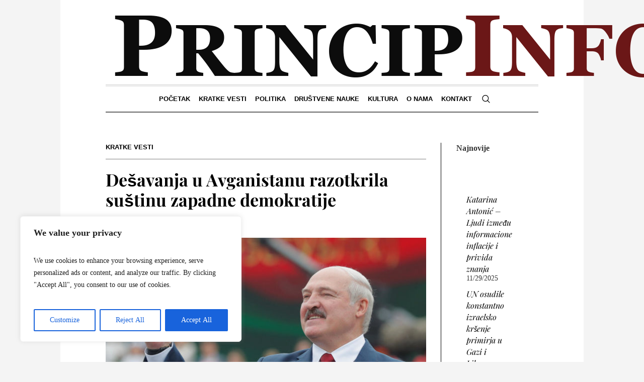

--- FILE ---
content_type: text/html; charset=UTF-8
request_url: https://princip.info/2021/08/21/desavanja-u-avganistanu-razotkrila-sustinu-zapadne-demokratije/
body_size: 28012
content:
<!DOCTYPE html><html lang="bs-BA" prefix="og: http://ogp.me/ns# fb: http://ogp.me/ns/fb#" class="cmsmasters_html"><head><meta charset="UTF-8" /><meta name="viewport" content="width=device-width, initial-scale=1, maximum-scale=1" /><meta name="format-detection" content="telephone=no" /><link rel="profile" href="//gmpg.org/xfn/11" /><link rel="pingback" href="https://princip.info/xmlrpc.php" /><title>Dešavanja u Avganistanu razotkrila suštinu zapadne demokratije &#8211; Princip.INFO</title><meta name='robots' content='max-image-preview:large' /><style>img:is([sizes="auto" i],[sizes^="auto," i]){contain-intrinsic-size:3000px 1500px}</style><link rel='dns-prefetch' href='//fonts.googleapis.com' /><link rel="alternate" type="application/rss+xml" title="Princip.INFO &raquo; novosti" href="https://princip.info/feed/" /><link rel="alternate" type="application/rss+xml" title="Princip.INFO &raquo;  novosti o komentarima" href="https://princip.info/comments/feed/" /><link rel="alternate" type="application/rss+xml" title="Princip.INFO &raquo; Dešavanja u Avganistanu razotkrila suštinu zapadne demokratije novosti o komentarima" href="https://princip.info/2021/08/21/desavanja-u-avganistanu-razotkrila-sustinu-zapadne-demokratije/feed/" /> <script data-optimized="1" type="81fe4a66c7c50e84bf6b2eb6-text/javascript">window._wpemojiSettings={"baseUrl":"https:\/\/s.w.org\/images\/core\/emoji\/15.0.3\/72x72\/","ext":".png","svgUrl":"https:\/\/s.w.org\/images\/core\/emoji\/15.0.3\/svg\/","svgExt":".svg","source":{"concatemoji":"https:\/\/princip.info\/wp-includes\/js\/wp-emoji-release.min.js?ver=6.7.4"}};
/*! This file is auto-generated */
!function(i,n){var o,s,e;function c(e){try{var t={supportTests:e,timestamp:(new Date).valueOf()};sessionStorage.setItem(o,JSON.stringify(t))}catch(e){}}function p(e,t,n){e.clearRect(0,0,e.canvas.width,e.canvas.height),e.fillText(t,0,0);var t=new Uint32Array(e.getImageData(0,0,e.canvas.width,e.canvas.height).data),r=(e.clearRect(0,0,e.canvas.width,e.canvas.height),e.fillText(n,0,0),new Uint32Array(e.getImageData(0,0,e.canvas.width,e.canvas.height).data));return t.every(function(e,t){return e===r[t]})}function u(e,t,n){switch(t){case"flag":return n(e,"\ud83c\udff3\ufe0f\u200d\u26a7\ufe0f","\ud83c\udff3\ufe0f\u200b\u26a7\ufe0f")?!1:!n(e,"\ud83c\uddfa\ud83c\uddf3","\ud83c\uddfa\u200b\ud83c\uddf3")&&!n(e,"\ud83c\udff4\udb40\udc67\udb40\udc62\udb40\udc65\udb40\udc6e\udb40\udc67\udb40\udc7f","\ud83c\udff4\u200b\udb40\udc67\u200b\udb40\udc62\u200b\udb40\udc65\u200b\udb40\udc6e\u200b\udb40\udc67\u200b\udb40\udc7f");case"emoji":return!n(e,"\ud83d\udc26\u200d\u2b1b","\ud83d\udc26\u200b\u2b1b")}return!1}function f(e,t,n){var r="undefined"!=typeof WorkerGlobalScope&&self instanceof WorkerGlobalScope?new OffscreenCanvas(300,150):i.createElement("canvas"),a=r.getContext("2d",{willReadFrequently:!0}),o=(a.textBaseline="top",a.font="600 32px Arial",{});return e.forEach(function(e){o[e]=t(a,e,n)}),o}function t(e){var t=i.createElement("script");t.src=e,t.defer=!0,i.head.appendChild(t)}"undefined"!=typeof Promise&&(o="wpEmojiSettingsSupports",s=["flag","emoji"],n.supports={everything:!0,everythingExceptFlag:!0},e=new Promise(function(e){i.addEventListener("DOMContentLoaded",e,{once:!0})}),new Promise(function(t){var n=function(){try{var e=JSON.parse(sessionStorage.getItem(o));if("object"==typeof e&&"number"==typeof e.timestamp&&(new Date).valueOf()<e.timestamp+604800&&"object"==typeof e.supportTests)return e.supportTests}catch(e){}return null}();if(!n){if("undefined"!=typeof Worker&&"undefined"!=typeof OffscreenCanvas&&"undefined"!=typeof URL&&URL.createObjectURL&&"undefined"!=typeof Blob)try{var e="postMessage("+f.toString()+"("+[JSON.stringify(s),u.toString(),p.toString()].join(",")+"));",r=new Blob([e],{type:"text/javascript"}),a=new Worker(URL.createObjectURL(r),{name:"wpTestEmojiSupports"});return void(a.onmessage=function(e){c(n=e.data),a.terminate(),t(n)})}catch(e){}c(n=f(s,u,p))}t(n)}).then(function(e){for(var t in e)n.supports[t]=e[t],n.supports.everything=n.supports.everything&&n.supports[t],"flag"!==t&&(n.supports.everythingExceptFlag=n.supports.everythingExceptFlag&&n.supports[t]);n.supports.everythingExceptFlag=n.supports.everythingExceptFlag&&!n.supports.flag,n.DOMReady=!1,n.readyCallback=function(){n.DOMReady=!0}}).then(function(){return e}).then(function(){var e;n.supports.everything||(n.readyCallback(),(e=n.source||{}).concatemoji?t(e.concatemoji):e.wpemoji&&e.twemoji&&(t(e.twemoji),t(e.wpemoji)))}))}((window,document),window._wpemojiSettings)</script> <link data-optimized="1" rel='stylesheet' id='sbi_styles-css' href='https://princip.info/wp-content/litespeed/css/0ac8c25a48eefabc81951947fdc7618d.css?ver=413e6' type='text/css' media='all' /><link data-optimized="1" rel='stylesheet' id='layerslider-css' href='https://princip.info/wp-content/litespeed/css/26974de9b6ac9f949dfa28a17ebd8687.css?ver=b1020' type='text/css' media='all' /><style id='wp-emoji-styles-inline-css' type='text/css'>img.wp-smiley,img.emoji{display:inline !important;border:none !important;box-shadow:none !important;height:1em !important;width:1em !important;margin:0 .07em !important;vertical-align:-.1em !important;background:0 0 !important;padding:0 !important}</style><link data-optimized="1" rel='stylesheet' id='wp-block-library-css' href='https://princip.info/wp-content/litespeed/css/3df833a73fb5f5b4d282a441cd2d928a.css?ver=fbe5f' type='text/css' media='all' /><style id='classic-theme-styles-inline-css' type='text/css'>/*! This file is auto-generated */
.wp-block-button__link{color:#fff;background-color:#32373c;border-radius:9999px;box-shadow:none;text-decoration:none;padding:calc(.667em + 2px) calc(1.333em + 2px);font-size:1.125em}.wp-block-file__button{background:#32373c;color:#fff;text-decoration:none}</style><style id='global-styles-inline-css' type='text/css'>:root{--wp--preset--aspect-ratio--square:1;--wp--preset--aspect-ratio--4-3:4/3;--wp--preset--aspect-ratio--3-4:3/4;--wp--preset--aspect-ratio--3-2:3/2;--wp--preset--aspect-ratio--2-3:2/3;--wp--preset--aspect-ratio--16-9:16/9;--wp--preset--aspect-ratio--9-16:9/16;--wp--preset--color--black:#000;--wp--preset--color--cyan-bluish-gray:#abb8c3;--wp--preset--color--white:#fff;--wp--preset--color--pale-pink:#f78da7;--wp--preset--color--vivid-red:#cf2e2e;--wp--preset--color--luminous-vivid-orange:#ff6900;--wp--preset--color--luminous-vivid-amber:#fcb900;--wp--preset--color--light-green-cyan:#7bdcb5;--wp--preset--color--vivid-green-cyan:#00d084;--wp--preset--color--pale-cyan-blue:#8ed1fc;--wp--preset--color--vivid-cyan-blue:#0693e3;--wp--preset--color--vivid-purple:#9b51e0;--wp--preset--color--color-1:#000;--wp--preset--color--color-2:#fff;--wp--preset--color--color-3:#000;--wp--preset--color--color-4:#000;--wp--preset--color--color-5:#000;--wp--preset--color--color-6:#f4f4f4;--wp--preset--color--color-7:#d4d4d4;--wp--preset--color--color-8:#dfdfdf;--wp--preset--gradient--vivid-cyan-blue-to-vivid-purple:linear-gradient(135deg,rgba(6,147,227,1) 0%,#9b51e0 100%);--wp--preset--gradient--light-green-cyan-to-vivid-green-cyan:linear-gradient(135deg,#7adcb4 0%,#00d082 100%);--wp--preset--gradient--luminous-vivid-amber-to-luminous-vivid-orange:linear-gradient(135deg,rgba(252,185,0,1) 0%,rgba(255,105,0,1) 100%);--wp--preset--gradient--luminous-vivid-orange-to-vivid-red:linear-gradient(135deg,rgba(255,105,0,1) 0%,#cf2e2e 100%);--wp--preset--gradient--very-light-gray-to-cyan-bluish-gray:linear-gradient(135deg,#eee 0%,#a9b8c3 100%);--wp--preset--gradient--cool-to-warm-spectrum:linear-gradient(135deg,#4aeadc 0%,#9778d1 20%,#cf2aba 40%,#ee2c82 60%,#fb6962 80%,#fef84c 100%);--wp--preset--gradient--blush-light-purple:linear-gradient(135deg,#ffceec 0%,#9896f0 100%);--wp--preset--gradient--blush-bordeaux:linear-gradient(135deg,#fecda5 0%,#fe2d2d 50%,#6b003e 100%);--wp--preset--gradient--luminous-dusk:linear-gradient(135deg,#ffcb70 0%,#c751c0 50%,#4158d0 100%);--wp--preset--gradient--pale-ocean:linear-gradient(135deg,#fff5cb 0%,#b6e3d4 50%,#33a7b5 100%);--wp--preset--gradient--electric-grass:linear-gradient(135deg,#caf880 0%,#71ce7e 100%);--wp--preset--gradient--midnight:linear-gradient(135deg,#020381 0%,#2874fc 100%);--wp--preset--font-size--small:13px;--wp--preset--font-size--medium:20px;--wp--preset--font-size--large:36px;--wp--preset--font-size--x-large:42px;--wp--preset--spacing--20:.44rem;--wp--preset--spacing--30:.67rem;--wp--preset--spacing--40:1rem;--wp--preset--spacing--50:1.5rem;--wp--preset--spacing--60:2.25rem;--wp--preset--spacing--70:3.38rem;--wp--preset--spacing--80:5.06rem;--wp--preset--shadow--natural:6px 6px 9px rgba(0,0,0,.2);--wp--preset--shadow--deep:12px 12px 50px rgba(0,0,0,.4);--wp--preset--shadow--sharp:6px 6px 0px rgba(0,0,0,.2);--wp--preset--shadow--outlined:6px 6px 0px -3px rgba(255,255,255,1),6px 6px rgba(0,0,0,1);--wp--preset--shadow--crisp:6px 6px 0px rgba(0,0,0,1)}:where(.is-layout-flex){gap:.5em}:where(.is-layout-grid){gap:.5em}body .is-layout-flex{display:flex}.is-layout-flex{flex-wrap:wrap;align-items:center}.is-layout-flex>:is(*,div){margin:0}body .is-layout-grid{display:grid}.is-layout-grid>:is(*,div){margin:0}:where(.wp-block-columns.is-layout-flex){gap:2em}:where(.wp-block-columns.is-layout-grid){gap:2em}:where(.wp-block-post-template.is-layout-flex){gap:1.25em}:where(.wp-block-post-template.is-layout-grid){gap:1.25em}.has-black-color{color:var(--wp--preset--color--black) !important}.has-cyan-bluish-gray-color{color:var(--wp--preset--color--cyan-bluish-gray) !important}.has-white-color{color:var(--wp--preset--color--white) !important}.has-pale-pink-color{color:var(--wp--preset--color--pale-pink) !important}.has-vivid-red-color{color:var(--wp--preset--color--vivid-red) !important}.has-luminous-vivid-orange-color{color:var(--wp--preset--color--luminous-vivid-orange) !important}.has-luminous-vivid-amber-color{color:var(--wp--preset--color--luminous-vivid-amber) !important}.has-light-green-cyan-color{color:var(--wp--preset--color--light-green-cyan) !important}.has-vivid-green-cyan-color{color:var(--wp--preset--color--vivid-green-cyan) !important}.has-pale-cyan-blue-color{color:var(--wp--preset--color--pale-cyan-blue) !important}.has-vivid-cyan-blue-color{color:var(--wp--preset--color--vivid-cyan-blue) !important}.has-vivid-purple-color{color:var(--wp--preset--color--vivid-purple) !important}.has-black-background-color{background-color:var(--wp--preset--color--black) !important}.has-cyan-bluish-gray-background-color{background-color:var(--wp--preset--color--cyan-bluish-gray) !important}.has-white-background-color{background-color:var(--wp--preset--color--white) !important}.has-pale-pink-background-color{background-color:var(--wp--preset--color--pale-pink) !important}.has-vivid-red-background-color{background-color:var(--wp--preset--color--vivid-red) !important}.has-luminous-vivid-orange-background-color{background-color:var(--wp--preset--color--luminous-vivid-orange) !important}.has-luminous-vivid-amber-background-color{background-color:var(--wp--preset--color--luminous-vivid-amber) !important}.has-light-green-cyan-background-color{background-color:var(--wp--preset--color--light-green-cyan) !important}.has-vivid-green-cyan-background-color{background-color:var(--wp--preset--color--vivid-green-cyan) !important}.has-pale-cyan-blue-background-color{background-color:var(--wp--preset--color--pale-cyan-blue) !important}.has-vivid-cyan-blue-background-color{background-color:var(--wp--preset--color--vivid-cyan-blue) !important}.has-vivid-purple-background-color{background-color:var(--wp--preset--color--vivid-purple) !important}.has-black-border-color{border-color:var(--wp--preset--color--black) !important}.has-cyan-bluish-gray-border-color{border-color:var(--wp--preset--color--cyan-bluish-gray) !important}.has-white-border-color{border-color:var(--wp--preset--color--white) !important}.has-pale-pink-border-color{border-color:var(--wp--preset--color--pale-pink) !important}.has-vivid-red-border-color{border-color:var(--wp--preset--color--vivid-red) !important}.has-luminous-vivid-orange-border-color{border-color:var(--wp--preset--color--luminous-vivid-orange) !important}.has-luminous-vivid-amber-border-color{border-color:var(--wp--preset--color--luminous-vivid-amber) !important}.has-light-green-cyan-border-color{border-color:var(--wp--preset--color--light-green-cyan) !important}.has-vivid-green-cyan-border-color{border-color:var(--wp--preset--color--vivid-green-cyan) !important}.has-pale-cyan-blue-border-color{border-color:var(--wp--preset--color--pale-cyan-blue) !important}.has-vivid-cyan-blue-border-color{border-color:var(--wp--preset--color--vivid-cyan-blue) !important}.has-vivid-purple-border-color{border-color:var(--wp--preset--color--vivid-purple) !important}.has-vivid-cyan-blue-to-vivid-purple-gradient-background{background:var(--wp--preset--gradient--vivid-cyan-blue-to-vivid-purple) !important}.has-light-green-cyan-to-vivid-green-cyan-gradient-background{background:var(--wp--preset--gradient--light-green-cyan-to-vivid-green-cyan) !important}.has-luminous-vivid-amber-to-luminous-vivid-orange-gradient-background{background:var(--wp--preset--gradient--luminous-vivid-amber-to-luminous-vivid-orange) !important}.has-luminous-vivid-orange-to-vivid-red-gradient-background{background:var(--wp--preset--gradient--luminous-vivid-orange-to-vivid-red) !important}.has-very-light-gray-to-cyan-bluish-gray-gradient-background{background:var(--wp--preset--gradient--very-light-gray-to-cyan-bluish-gray) !important}.has-cool-to-warm-spectrum-gradient-background{background:var(--wp--preset--gradient--cool-to-warm-spectrum) !important}.has-blush-light-purple-gradient-background{background:var(--wp--preset--gradient--blush-light-purple) !important}.has-blush-bordeaux-gradient-background{background:var(--wp--preset--gradient--blush-bordeaux) !important}.has-luminous-dusk-gradient-background{background:var(--wp--preset--gradient--luminous-dusk) !important}.has-pale-ocean-gradient-background{background:var(--wp--preset--gradient--pale-ocean) !important}.has-electric-grass-gradient-background{background:var(--wp--preset--gradient--electric-grass) !important}.has-midnight-gradient-background{background:var(--wp--preset--gradient--midnight) !important}.has-small-font-size{font-size:var(--wp--preset--font-size--small) !important}.has-medium-font-size{font-size:var(--wp--preset--font-size--medium) !important}.has-large-font-size{font-size:var(--wp--preset--font-size--large) !important}.has-x-large-font-size{font-size:var(--wp--preset--font-size--x-large) !important}:where(.wp-block-post-template.is-layout-flex){gap:1.25em}:where(.wp-block-post-template.is-layout-grid){gap:1.25em}:where(.wp-block-columns.is-layout-flex){gap:2em}:where(.wp-block-columns.is-layout-grid){gap:2em}:root :where(.wp-block-pullquote){font-size:1.5em;line-height:1.6}</style><link data-optimized="1" rel='stylesheet' id='contact-form-7-css' href='https://princip.info/wp-content/litespeed/css/2ee8e832684e3007fa1b900e6d4fdfe0.css?ver=8d36d' type='text/css' media='all' /><link data-optimized="1" rel='stylesheet' id='esg-plugin-settings-css' href='https://princip.info/wp-content/litespeed/css/ee51dd09e9851c5b8fa501b1b0528606.css?ver=7204a' type='text/css' media='all' /><link data-optimized="1" rel='stylesheet' id='tp-fontello-css' href='https://princip.info/wp-content/litespeed/css/28544633c1975f12356e4c8236670635.css?ver=c9f78' type='text/css' media='all' /><link data-optimized="1" rel='stylesheet' id='crp-style-rounded-thumbs-css' href='https://princip.info/wp-content/litespeed/css/415728ac1100a4f760d8fc5aca5aaa6a.css?ver=7b23f' type='text/css' media='all' /><style id='crp-style-rounded-thumbs-inline-css' type='text/css'>.crp_related.crp-rounded-thumbs a{width:150px;height:150px;text-decoration:none}.crp_related.crp-rounded-thumbs img{max-width:150px;margin:auto}.crp_related.crp-rounded-thumbs .crp_title{width:100%}</style><link data-optimized="1" rel='stylesheet' id='the-newspaper-theme-style-css' href='https://princip.info/wp-content/litespeed/css/d37714ac0e7ea5e128ee71d3ffc639bf.css?ver=948d0' type='text/css' media='screen, print' /><link data-optimized="1" rel='stylesheet' id='the-newspaper-style-css' href='https://princip.info/wp-content/litespeed/css/5f322288fded7d90b2527ae35cec5696.css?ver=8972a' type='text/css' media='screen, print' /><style id='the-newspaper-style-inline-css' type='text/css'>html body{background-color:#f4f4f4}.header_mid .header_mid_inner .logo_wrap{width:1145px}.header_mid_inner .logo img.logo_retina{width:622.5px}.headline_aligner,.cmsmasters_breadcrumbs_aligner{min-height:102px}#page .cmsmasters_social_icon_color.cmsmasters_social_icon_1{color:#000}#page .cmsmasters_social_icon_color.cmsmasters_social_icon_1:hover{color:rgba(0,0,0,.6)}#page .cmsmasters_social_icon_color.cmsmasters_social_icon_2{color:#000}#page .cmsmasters_social_icon_color.cmsmasters_social_icon_2:hover{color:rgba(0,0,0,.6)}#page .cmsmasters_social_icon_color.cmsmasters_social_icon_3{color:#000}#page .cmsmasters_social_icon_color.cmsmasters_social_icon_3:hover{color:rgba(0,0,0,.6)}#page .cmsmasters_social_icon_color.cmsmasters_social_icon_4{color:#000}.header_top{height:20px}.header_mid{height:168px}.header_bot{height:56px}#page.cmsmasters_heading_after_header #middle,#page.cmsmasters_heading_under_header #middle .headline .headline_outer{padding-top:168px}#page.cmsmasters_heading_after_header.enable_header_top #middle,#page.cmsmasters_heading_under_header.enable_header_top #middle .headline .headline_outer{padding-top:188px}#page.cmsmasters_heading_after_header.enable_header_bottom #middle,#page.cmsmasters_heading_under_header.enable_header_bottom #middle .headline .headline_outer{padding-top:224px}#page.cmsmasters_heading_after_header.enable_header_top.enable_header_bottom #middle,#page.cmsmasters_heading_under_header.enable_header_top.enable_header_bottom #middle .headline .headline_outer{padding-top:244px}@media only screen and (max-width:1024px){.header_top,.header_mid,.header_bot{height:auto}.header_mid .header_mid_inner .header_mid_inner_cont>div{height:137.76px}#page.cmsmasters_heading_after_header #middle,#page.cmsmasters_heading_under_header #middle .headline .headline_outer,#page.cmsmasters_heading_after_header.enable_header_top #middle,#page.cmsmasters_heading_under_header.enable_header_top #middle .headline .headline_outer,#page.cmsmasters_heading_after_header.enable_header_bottom #middle,#page.cmsmasters_heading_under_header.enable_header_bottom #middle .headline .headline_outer,#page.cmsmasters_heading_after_header.enable_header_top.enable_header_bottom #middle,#page.cmsmasters_heading_under_header.enable_header_top.enable_header_bottom #middle .headline .headline_outer{padding-top:0 !important}}@media only screen and (max-width:768px){.header_mid .header_mid_inner .header_mid_inner_cont>div,.header_bot .header_bot_inner .header_mid_inner_cont>div{height:auto}}.cmsmasters_bottom_sidebar_list li{margin:0;padding:6px 0 0}.cmsmasters_bottom_sidebar_list li:before{content:none}</style><link data-optimized="1" rel='stylesheet' id='the-newspaper-adaptive-css' href='https://princip.info/wp-content/litespeed/css/96a82fdd840dea93ea07ad92dce7c0a0.css?ver=37894' type='text/css' media='screen, print' /><link data-optimized="1" rel='stylesheet' id='the-newspaper-retina-css' href='https://princip.info/wp-content/litespeed/css/c7cab423a81e97a466c9ecacf9240a9e.css?ver=6809a' type='text/css' media='screen' /><link data-optimized="1" rel='stylesheet' id='the-newspaper-icons-css' href='https://princip.info/wp-content/litespeed/css/0c3fda1b7979d067c225e44749d8cf20.css?ver=13dc9' type='text/css' media='screen' /><link data-optimized="1" rel='stylesheet' id='the-newspaper-icons-custom-css' href='https://princip.info/wp-content/litespeed/css/45bb95fc08dad226f0b0c3504c9ba7d4.css?ver=c92c7' type='text/css' media='screen' /><link data-optimized="1" rel='stylesheet' id='animate-css' href='https://princip.info/wp-content/litespeed/css/fe7876f05ce0fefb1ef9034336cb905d.css?ver=fd03c' type='text/css' media='screen' /><link data-optimized="1" rel='stylesheet' id='ilightbox-css' href='https://princip.info/wp-content/litespeed/css/52db9758641c495295746123804c1a92.css?ver=c8e23' type='text/css' media='screen' /><link data-optimized="1" rel='stylesheet' id='ilightbox-skin-dark-css' href='https://princip.info/wp-content/litespeed/css/ec5244890544822bcc4f214abd24b620.css?ver=6e9b4' type='text/css' media='screen' /><link data-optimized="1" rel='stylesheet' id='the-newspaper-fonts-schemes-css' href='https://princip.info/wp-content/litespeed/css/15e21268b422f097cf81ae478745c9a1.css?ver=57202' type='text/css' media='screen' /><link data-optimized="1" rel='stylesheet' id='google-fonts-css' href='https://princip.info/wp-content/litespeed/css/914219cc3b0eaaaf69d5d0e2e88c0a5e.css?ver=c0a5e' type='text/css' media='all' /><link data-optimized="1" rel='stylesheet' id='the-newspaper-theme-vars-style-css' href='https://princip.info/wp-content/litespeed/css/16fa608ebdb9484b2f4802769a4f9dd8.css?ver=dab13' type='text/css' media='screen, print' /><link data-optimized="1" rel='stylesheet' id='the-newspaper-gutenberg-frontend-style-css' href='https://princip.info/wp-content/litespeed/css/bcd3ff94239b409f5739af480bc6c9ba.css?ver=e79dc' type='text/css' media='screen' /><link data-optimized="1" rel='stylesheet' id='the-newspaper-child-style-css' href='https://princip.info/wp-content/litespeed/css/84d0cecfdac804f1d255e7f942d177ad.css?ver=46a03' type='text/css' media='screen, print' /><link data-optimized="1" rel='stylesheet' id='wpgdprc-front-css-css' href='https://princip.info/wp-content/litespeed/css/140a02d750ac4c852a3fcab538c8cbab.css?ver=30a81' type='text/css' media='all' /><style id='wpgdprc-front-css-inline-css' type='text/css'>:root{--wp-gdpr--bar--background-color:#000;--wp-gdpr--bar--color:#fff;--wp-gdpr--button--background-color:#000;--wp-gdpr--button--background-color--darken:#000;--wp-gdpr--button--color:#fff}</style> <script data-optimized="1" type="81fe4a66c7c50e84bf6b2eb6-text/javascript" id="cookie-law-info-js-extra">var _ckyConfig={"_ipData":[],"_assetsURL":"https:\/\/princip.info\/wp-content\/plugins\/cookie-law-info\/lite\/frontend\/images\/","_publicURL":"https:\/\/princip.info","_expiry":"365","_categories":[{"name":"Necessary","slug":"necessary","isNecessary":!0,"ccpaDoNotSell":!0,"cookies":[],"active":!0,"defaultConsent":{"gdpr":!0,"ccpa":!0}},{"name":"Functional","slug":"functional","isNecessary":!1,"ccpaDoNotSell":!0,"cookies":[],"active":!0,"defaultConsent":{"gdpr":!1,"ccpa":!1}},{"name":"Analytics","slug":"analytics","isNecessary":!1,"ccpaDoNotSell":!0,"cookies":[],"active":!0,"defaultConsent":{"gdpr":!1,"ccpa":!1}},{"name":"Performance","slug":"performance","isNecessary":!1,"ccpaDoNotSell":!0,"cookies":[],"active":!0,"defaultConsent":{"gdpr":!1,"ccpa":!1}},{"name":"Advertisement","slug":"advertisement","isNecessary":!1,"ccpaDoNotSell":!0,"cookies":[],"active":!0,"defaultConsent":{"gdpr":!1,"ccpa":!1}}],"_activeLaw":"gdpr","_rootDomain":"","_block":"1","_showBanner":"1","_bannerConfig":{"settings":{"type":"box","preferenceCenterType":"popup","position":"bottom-left","applicableLaw":"gdpr"},"behaviours":{"reloadBannerOnAccept":!1,"loadAnalyticsByDefault":!1,"animations":{"onLoad":"animate","onHide":"sticky"}},"config":{"revisitConsent":{"status":!0,"tag":"revisit-consent","position":"bottom-left","meta":{"url":"#"},"styles":{"background-color":"#0056A7"},"elements":{"title":{"type":"text","tag":"revisit-consent-title","status":!0,"styles":{"color":"#0056a7"}}}},"preferenceCenter":{"toggle":{"status":!0,"tag":"detail-category-toggle","type":"toggle","states":{"active":{"styles":{"background-color":"#1863DC"}},"inactive":{"styles":{"background-color":"#D0D5D2"}}}}},"categoryPreview":{"status":!1,"toggle":{"status":!0,"tag":"detail-category-preview-toggle","type":"toggle","states":{"active":{"styles":{"background-color":"#1863DC"}},"inactive":{"styles":{"background-color":"#D0D5D2"}}}}},"videoPlaceholder":{"status":!0,"styles":{"background-color":"#000000","border-color":"#000000","color":"#ffffff"}},"readMore":{"status":!1,"tag":"readmore-button","type":"link","meta":{"noFollow":!0,"newTab":!0},"styles":{"color":"#1863DC","background-color":"transparent","border-color":"transparent"}},"showMore":{"status":!0,"tag":"show-desc-button","type":"button","styles":{"color":"#1863DC"}},"showLess":{"status":!0,"tag":"hide-desc-button","type":"button","styles":{"color":"#1863DC"}},"alwaysActive":{"status":!0,"tag":"always-active","styles":{"color":"#008000"}},"manualLinks":{"status":!0,"tag":"manual-links","type":"link","styles":{"color":"#1863DC"}},"auditTable":{"status":!0},"optOption":{"status":!0,"toggle":{"status":!0,"tag":"optout-option-toggle","type":"toggle","states":{"active":{"styles":{"background-color":"#1863dc"}},"inactive":{"styles":{"background-color":"#FFFFFF"}}}}}}},"_version":"3.3.9.1","_logConsent":"1","_tags":[{"tag":"accept-button","styles":{"color":"#FFFFFF","background-color":"#1863DC","border-color":"#1863DC"}},{"tag":"reject-button","styles":{"color":"#1863DC","background-color":"transparent","border-color":"#1863DC"}},{"tag":"settings-button","styles":{"color":"#1863DC","background-color":"transparent","border-color":"#1863DC"}},{"tag":"readmore-button","styles":{"color":"#1863DC","background-color":"transparent","border-color":"transparent"}},{"tag":"donotsell-button","styles":{"color":"#1863DC","background-color":"transparent","border-color":"transparent"}},{"tag":"show-desc-button","styles":{"color":"#1863DC"}},{"tag":"hide-desc-button","styles":{"color":"#1863DC"}},{"tag":"cky-always-active","styles":[]},{"tag":"cky-link","styles":[]},{"tag":"accept-button","styles":{"color":"#FFFFFF","background-color":"#1863DC","border-color":"#1863DC"}},{"tag":"revisit-consent","styles":{"background-color":"#0056A7"}}],"_shortCodes":[{"key":"cky_readmore","content":"<a href=\"#\" class=\"cky-policy\" aria-label=\"Cookie Policy\" target=\"_blank\" rel=\"noopener\" data-cky-tag=\"readmore-button\">Cookie Policy<\/a>","tag":"readmore-button","status":!1,"attributes":{"rel":"nofollow","target":"_blank"}},{"key":"cky_show_desc","content":"<button class=\"cky-show-desc-btn\" data-cky-tag=\"show-desc-button\" aria-label=\"Show more\">Show more<\/button>","tag":"show-desc-button","status":!0,"attributes":[]},{"key":"cky_hide_desc","content":"<button class=\"cky-show-desc-btn\" data-cky-tag=\"hide-desc-button\" aria-label=\"Show less\">Show less<\/button>","tag":"hide-desc-button","status":!0,"attributes":[]},{"key":"cky_optout_show_desc","content":"[cky_optout_show_desc]","tag":"optout-show-desc-button","status":!0,"attributes":[]},{"key":"cky_optout_hide_desc","content":"[cky_optout_hide_desc]","tag":"optout-hide-desc-button","status":!0,"attributes":[]},{"key":"cky_category_toggle_label","content":"[cky_{{status}}_category_label] [cky_preference_{{category_slug}}_title]","tag":"","status":!0,"attributes":[]},{"key":"cky_enable_category_label","content":"Enable","tag":"","status":!0,"attributes":[]},{"key":"cky_disable_category_label","content":"Disable","tag":"","status":!0,"attributes":[]},{"key":"cky_video_placeholder","content":"<div class=\"video-placeholder-normal\" data-cky-tag=\"video-placeholder\" id=\"[UNIQUEID]\"><p class=\"video-placeholder-text-normal\" data-cky-tag=\"placeholder-title\">Please accept cookies to access this content<\/p><\/div>","tag":"","status":!0,"attributes":[]},{"key":"cky_enable_optout_label","content":"Enable","tag":"","status":!0,"attributes":[]},{"key":"cky_disable_optout_label","content":"Disable","tag":"","status":!0,"attributes":[]},{"key":"cky_optout_toggle_label","content":"[cky_{{status}}_optout_label] [cky_optout_option_title]","tag":"","status":!0,"attributes":[]},{"key":"cky_optout_option_title","content":"Do Not Sell or Share My Personal Information","tag":"","status":!0,"attributes":[]},{"key":"cky_optout_close_label","content":"Close","tag":"","status":!0,"attributes":[]},{"key":"cky_preference_close_label","content":"Close","tag":"","status":!0,"attributes":[]}],"_rtl":"","_language":"en","_providersToBlock":[]};var _ckyStyles={"css":".cky-overlay{background: #000000; opacity: 0.4; position: fixed; top: 0; left: 0; width: 100%; height: 100%; z-index: 99999999;}.cky-hide{display: none;}.cky-btn-revisit-wrapper{display: flex; align-items: center; justify-content: center; background: #0056a7; width: 45px; height: 45px; border-radius: 50%; position: fixed; z-index: 999999; cursor: pointer;}.cky-revisit-bottom-left{bottom: 15px; left: 15px;}.cky-revisit-bottom-right{bottom: 15px; right: 15px;}.cky-btn-revisit-wrapper .cky-btn-revisit{display: flex; align-items: center; justify-content: center; background: none; border: none; cursor: pointer; position: relative; margin: 0; padding: 0;}.cky-btn-revisit-wrapper .cky-btn-revisit img{max-width: fit-content; margin: 0; height: 30px; width: 30px;}.cky-revisit-bottom-left:hover::before{content: attr(data-tooltip); position: absolute; background: #4e4b66; color: #ffffff; left: calc(100% + 7px); font-size: 12px; line-height: 16px; width: max-content; padding: 4px 8px; border-radius: 4px;}.cky-revisit-bottom-left:hover::after{position: absolute; content: \"\"; border: 5px solid transparent; left: calc(100% + 2px); border-left-width: 0; border-right-color: #4e4b66;}.cky-revisit-bottom-right:hover::before{content: attr(data-tooltip); position: absolute; background: #4e4b66; color: #ffffff; right: calc(100% + 7px); font-size: 12px; line-height: 16px; width: max-content; padding: 4px 8px; border-radius: 4px;}.cky-revisit-bottom-right:hover::after{position: absolute; content: \"\"; border: 5px solid transparent; right: calc(100% + 2px); border-right-width: 0; border-left-color: #4e4b66;}.cky-revisit-hide{display: none;}.cky-consent-container{position: fixed; width: 440px; box-sizing: border-box; z-index: 9999999; border-radius: 6px;}.cky-consent-container .cky-consent-bar{background: #ffffff; border: 1px solid; padding: 20px 26px; box-shadow: 0 -1px 10px 0 #acabab4d; border-radius: 6px;}.cky-box-bottom-left{bottom: 40px; left: 40px;}.cky-box-bottom-right{bottom: 40px; right: 40px;}.cky-box-top-left{top: 40px; left: 40px;}.cky-box-top-right{top: 40px; right: 40px;}.cky-custom-brand-logo-wrapper .cky-custom-brand-logo{width: 100px; height: auto; margin: 0 0 12px 0;}.cky-notice .cky-title{color: #212121; font-weight: 700; font-size: 18px; line-height: 24px; margin: 0 0 12px 0;}.cky-notice-des *,.cky-preference-content-wrapper *,.cky-accordion-header-des *,.cky-gpc-wrapper .cky-gpc-desc *{font-size: 14px;}.cky-notice-des{color: #212121; font-size: 14px; line-height: 24px; font-weight: 400;}.cky-notice-des img{height: 25px; width: 25px;}.cky-consent-bar .cky-notice-des p,.cky-gpc-wrapper .cky-gpc-desc p,.cky-preference-body-wrapper .cky-preference-content-wrapper p,.cky-accordion-header-wrapper .cky-accordion-header-des p,.cky-cookie-des-table li div:last-child p{color: inherit; margin-top: 0; overflow-wrap: break-word;}.cky-notice-des P:last-child,.cky-preference-content-wrapper p:last-child,.cky-cookie-des-table li div:last-child p:last-child,.cky-gpc-wrapper .cky-gpc-desc p:last-child{margin-bottom: 0;}.cky-notice-des a.cky-policy,.cky-notice-des button.cky-policy{font-size: 14px; color: #1863dc; white-space: nowrap; cursor: pointer; background: transparent; border: 1px solid; text-decoration: underline;}.cky-notice-des button.cky-policy{padding: 0;}.cky-notice-des a.cky-policy:focus-visible,.cky-notice-des button.cky-policy:focus-visible,.cky-preference-content-wrapper .cky-show-desc-btn:focus-visible,.cky-accordion-header .cky-accordion-btn:focus-visible,.cky-preference-header .cky-btn-close:focus-visible,.cky-switch input[type=\"checkbox\"]:focus-visible,.cky-footer-wrapper a:focus-visible,.cky-btn:focus-visible{outline: 2px solid #1863dc; outline-offset: 2px;}.cky-btn:focus:not(:focus-visible),.cky-accordion-header .cky-accordion-btn:focus:not(:focus-visible),.cky-preference-content-wrapper .cky-show-desc-btn:focus:not(:focus-visible),.cky-btn-revisit-wrapper .cky-btn-revisit:focus:not(:focus-visible),.cky-preference-header .cky-btn-close:focus:not(:focus-visible),.cky-consent-bar .cky-banner-btn-close:focus:not(:focus-visible){outline: 0;}button.cky-show-desc-btn:not(:hover):not(:active){color: #1863dc; background: transparent;}button.cky-accordion-btn:not(:hover):not(:active),button.cky-banner-btn-close:not(:hover):not(:active),button.cky-btn-revisit:not(:hover):not(:active),button.cky-btn-close:not(:hover):not(:active){background: transparent;}.cky-consent-bar button:hover,.cky-modal.cky-modal-open button:hover,.cky-consent-bar button:focus,.cky-modal.cky-modal-open button:focus{text-decoration: none;}.cky-notice-btn-wrapper{display: flex; justify-content: flex-start; align-items: center; flex-wrap: wrap; margin-top: 16px;}.cky-notice-btn-wrapper .cky-btn{text-shadow: none; box-shadow: none;}.cky-btn{flex: auto; max-width: 100%; font-size: 14px; font-family: inherit; line-height: 24px; padding: 8px; font-weight: 500; margin: 0 8px 0 0; border-radius: 2px; cursor: pointer; text-align: center; text-transform: none; min-height: 0;}.cky-btn:hover{opacity: 0.8;}.cky-btn-customize{color: #1863dc; background: transparent; border: 2px solid #1863dc;}.cky-btn-reject{color: #1863dc; background: transparent; border: 2px solid #1863dc;}.cky-btn-accept{background: #1863dc; color: #ffffff; border: 2px solid #1863dc;}.cky-btn:last-child{margin-right: 0;}@media (max-width: 576px){.cky-box-bottom-left{bottom: 0; left: 0;}.cky-box-bottom-right{bottom: 0; right: 0;}.cky-box-top-left{top: 0; left: 0;}.cky-box-top-right{top: 0; right: 0;}}@media (max-width: 440px){.cky-box-bottom-left, .cky-box-bottom-right, .cky-box-top-left, .cky-box-top-right{width: 100%; max-width: 100%;}.cky-consent-container .cky-consent-bar{padding: 20px 0;}.cky-custom-brand-logo-wrapper, .cky-notice .cky-title, .cky-notice-des, .cky-notice-btn-wrapper{padding: 0 24px;}.cky-notice-des{max-height: 40vh; overflow-y: scroll;}.cky-notice-btn-wrapper{flex-direction: column; margin-top: 0;}.cky-btn{width: 100%; margin: 10px 0 0 0;}.cky-notice-btn-wrapper .cky-btn-customize{order: 2;}.cky-notice-btn-wrapper .cky-btn-reject{order: 3;}.cky-notice-btn-wrapper .cky-btn-accept{order: 1; margin-top: 16px;}}@media (max-width: 352px){.cky-notice .cky-title{font-size: 16px;}.cky-notice-des *{font-size: 12px;}.cky-notice-des, .cky-btn{font-size: 12px;}}.cky-modal.cky-modal-open{display: flex; visibility: visible; -webkit-transform: translate(-50%, -50%); -moz-transform: translate(-50%, -50%); -ms-transform: translate(-50%, -50%); -o-transform: translate(-50%, -50%); transform: translate(-50%, -50%); top: 50%; left: 50%; transition: all 1s ease;}.cky-modal{box-shadow: 0 32px 68px rgba(0, 0, 0, 0.3); margin: 0 auto; position: fixed; max-width: 100%; background: #ffffff; top: 50%; box-sizing: border-box; border-radius: 6px; z-index: 999999999; color: #212121; -webkit-transform: translate(-50%, 100%); -moz-transform: translate(-50%, 100%); -ms-transform: translate(-50%, 100%); -o-transform: translate(-50%, 100%); transform: translate(-50%, 100%); visibility: hidden; transition: all 0s ease;}.cky-preference-center{max-height: 79vh; overflow: hidden; width: 845px; overflow: hidden; flex: 1 1 0; display: flex; flex-direction: column; border-radius: 6px;}.cky-preference-header{display: flex; align-items: center; justify-content: space-between; padding: 22px 24px; border-bottom: 1px solid;}.cky-preference-header .cky-preference-title{font-size: 18px; font-weight: 700; line-height: 24px;}.cky-preference-header .cky-btn-close{margin: 0; cursor: pointer; vertical-align: middle; padding: 0; background: none; border: none; width: auto; height: auto; min-height: 0; line-height: 0; text-shadow: none; box-shadow: none;}.cky-preference-header .cky-btn-close img{margin: 0; height: 10px; width: 10px;}.cky-preference-body-wrapper{padding: 0 24px; flex: 1; overflow: auto; box-sizing: border-box;}.cky-preference-content-wrapper,.cky-gpc-wrapper .cky-gpc-desc{font-size: 14px; line-height: 24px; font-weight: 400; padding: 12px 0;}.cky-preference-content-wrapper{border-bottom: 1px solid;}.cky-preference-content-wrapper img{height: 25px; width: 25px;}.cky-preference-content-wrapper .cky-show-desc-btn{font-size: 14px; font-family: inherit; color: #1863dc; text-decoration: none; line-height: 24px; padding: 0; margin: 0; white-space: nowrap; cursor: pointer; background: transparent; border-color: transparent; text-transform: none; min-height: 0; text-shadow: none; box-shadow: none;}.cky-accordion-wrapper{margin-bottom: 10px;}.cky-accordion{border-bottom: 1px solid;}.cky-accordion:last-child{border-bottom: none;}.cky-accordion .cky-accordion-item{display: flex; margin-top: 10px;}.cky-accordion .cky-accordion-body{display: none;}.cky-accordion.cky-accordion-active .cky-accordion-body{display: block; padding: 0 22px; margin-bottom: 16px;}.cky-accordion-header-wrapper{cursor: pointer; width: 100%;}.cky-accordion-item .cky-accordion-header{display: flex; justify-content: space-between; align-items: center;}.cky-accordion-header .cky-accordion-btn{font-size: 16px; font-family: inherit; color: #212121; line-height: 24px; background: none; border: none; font-weight: 700; padding: 0; margin: 0; cursor: pointer; text-transform: none; min-height: 0; text-shadow: none; box-shadow: none;}.cky-accordion-header .cky-always-active{color: #008000; font-weight: 600; line-height: 24px; font-size: 14px;}.cky-accordion-header-des{font-size: 14px; line-height: 24px; margin: 10px 0 16px 0;}.cky-accordion-chevron{margin-right: 22px; position: relative; cursor: pointer;}.cky-accordion-chevron-hide{display: none;}.cky-accordion .cky-accordion-chevron i::before{content: \"\"; position: absolute; border-right: 1.4px solid; border-bottom: 1.4px solid; border-color: inherit; height: 6px; width: 6px; -webkit-transform: rotate(-45deg); -moz-transform: rotate(-45deg); -ms-transform: rotate(-45deg); -o-transform: rotate(-45deg); transform: rotate(-45deg); transition: all 0.2s ease-in-out; top: 8px;}.cky-accordion.cky-accordion-active .cky-accordion-chevron i::before{-webkit-transform: rotate(45deg); -moz-transform: rotate(45deg); -ms-transform: rotate(45deg); -o-transform: rotate(45deg); transform: rotate(45deg);}.cky-audit-table{background: #f4f4f4; border-radius: 6px;}.cky-audit-table .cky-empty-cookies-text{color: inherit; font-size: 12px; line-height: 24px; margin: 0; padding: 10px;}.cky-audit-table .cky-cookie-des-table{font-size: 12px; line-height: 24px; font-weight: normal; padding: 15px 10px; border-bottom: 1px solid; border-bottom-color: inherit; margin: 0;}.cky-audit-table .cky-cookie-des-table:last-child{border-bottom: none;}.cky-audit-table .cky-cookie-des-table li{list-style-type: none; display: flex; padding: 3px 0;}.cky-audit-table .cky-cookie-des-table li:first-child{padding-top: 0;}.cky-cookie-des-table li div:first-child{width: 100px; font-weight: 600; word-break: break-word; word-wrap: break-word;}.cky-cookie-des-table li div:last-child{flex: 1; word-break: break-word; word-wrap: break-word; margin-left: 8px;}.cky-footer-shadow{display: block; width: 100%; height: 40px; background: linear-gradient(180deg, rgba(255, 255, 255, 0) 0%, #ffffff 100%); position: absolute; bottom: calc(100% - 1px);}.cky-footer-wrapper{position: relative;}.cky-prefrence-btn-wrapper{display: flex; flex-wrap: wrap; align-items: center; justify-content: center; padding: 22px 24px; border-top: 1px solid;}.cky-prefrence-btn-wrapper .cky-btn{flex: auto; max-width: 100%; text-shadow: none; box-shadow: none;}.cky-btn-preferences{color: #1863dc; background: transparent; border: 2px solid #1863dc;}.cky-preference-header,.cky-preference-body-wrapper,.cky-preference-content-wrapper,.cky-accordion-wrapper,.cky-accordion,.cky-accordion-wrapper,.cky-footer-wrapper,.cky-prefrence-btn-wrapper{border-color: inherit;}@media (max-width: 845px){.cky-modal{max-width: calc(100% - 16px);}}@media (max-width: 576px){.cky-modal{max-width: 100%;}.cky-preference-center{max-height: 100vh;}.cky-prefrence-btn-wrapper{flex-direction: column;}.cky-accordion.cky-accordion-active .cky-accordion-body{padding-right: 0;}.cky-prefrence-btn-wrapper .cky-btn{width: 100%; margin: 10px 0 0 0;}.cky-prefrence-btn-wrapper .cky-btn-reject{order: 3;}.cky-prefrence-btn-wrapper .cky-btn-accept{order: 1; margin-top: 0;}.cky-prefrence-btn-wrapper .cky-btn-preferences{order: 2;}}@media (max-width: 425px){.cky-accordion-chevron{margin-right: 15px;}.cky-notice-btn-wrapper{margin-top: 0;}.cky-accordion.cky-accordion-active .cky-accordion-body{padding: 0 15px;}}@media (max-width: 352px){.cky-preference-header .cky-preference-title{font-size: 16px;}.cky-preference-header{padding: 16px 24px;}.cky-preference-content-wrapper *, .cky-accordion-header-des *{font-size: 12px;}.cky-preference-content-wrapper, .cky-preference-content-wrapper .cky-show-more, .cky-accordion-header .cky-always-active, .cky-accordion-header-des, .cky-preference-content-wrapper .cky-show-desc-btn, .cky-notice-des a.cky-policy{font-size: 12px;}.cky-accordion-header .cky-accordion-btn{font-size: 14px;}}.cky-switch{display: flex;}.cky-switch input[type=\"checkbox\"]{position: relative; width: 44px; height: 24px; margin: 0; background: #d0d5d2; -webkit-appearance: none; border-radius: 50px; cursor: pointer; outline: 0; border: none; top: 0;}.cky-switch input[type=\"checkbox\"]:checked{background: #1863dc;}.cky-switch input[type=\"checkbox\"]:before{position: absolute; content: \"\"; height: 20px; width: 20px; left: 2px; bottom: 2px; border-radius: 50%; background-color: white; -webkit-transition: 0.4s; transition: 0.4s; margin: 0;}.cky-switch input[type=\"checkbox\"]:after{display: none;}.cky-switch input[type=\"checkbox\"]:checked:before{-webkit-transform: translateX(20px); -ms-transform: translateX(20px); transform: translateX(20px);}@media (max-width: 425px){.cky-switch input[type=\"checkbox\"]{width: 38px; height: 21px;}.cky-switch input[type=\"checkbox\"]:before{height: 17px; width: 17px;}.cky-switch input[type=\"checkbox\"]:checked:before{-webkit-transform: translateX(17px); -ms-transform: translateX(17px); transform: translateX(17px);}}.cky-consent-bar .cky-banner-btn-close{position: absolute; right: 9px; top: 5px; background: none; border: none; cursor: pointer; padding: 0; margin: 0; min-height: 0; line-height: 0; height: auto; width: auto; text-shadow: none; box-shadow: none;}.cky-consent-bar .cky-banner-btn-close img{height: 9px; width: 9px; margin: 0;}.cky-notice-group{font-size: 14px; line-height: 24px; font-weight: 400; color: #212121;}.cky-notice-btn-wrapper .cky-btn-do-not-sell{font-size: 14px; line-height: 24px; padding: 6px 0; margin: 0; font-weight: 500; background: none; border-radius: 2px; border: none; cursor: pointer; text-align: left; color: #1863dc; background: transparent; border-color: transparent; box-shadow: none; text-shadow: none;}.cky-consent-bar .cky-banner-btn-close:focus-visible,.cky-notice-btn-wrapper .cky-btn-do-not-sell:focus-visible,.cky-opt-out-btn-wrapper .cky-btn:focus-visible,.cky-opt-out-checkbox-wrapper input[type=\"checkbox\"].cky-opt-out-checkbox:focus-visible{outline: 2px solid #1863dc; outline-offset: 2px;}@media (max-width: 440px){.cky-consent-container{width: 100%;}}@media (max-width: 352px){.cky-notice-des a.cky-policy, .cky-notice-btn-wrapper .cky-btn-do-not-sell{font-size: 12px;}}.cky-opt-out-wrapper{padding: 12px 0;}.cky-opt-out-wrapper .cky-opt-out-checkbox-wrapper{display: flex; align-items: center;}.cky-opt-out-checkbox-wrapper .cky-opt-out-checkbox-label{font-size: 16px; font-weight: 700; line-height: 24px; margin: 0 0 0 12px; cursor: pointer;}.cky-opt-out-checkbox-wrapper input[type=\"checkbox\"].cky-opt-out-checkbox{background-color: #ffffff; border: 1px solid black; width: 20px; height: 18.5px; margin: 0; -webkit-appearance: none; position: relative; display: flex; align-items: center; justify-content: center; border-radius: 2px; cursor: pointer;}.cky-opt-out-checkbox-wrapper input[type=\"checkbox\"].cky-opt-out-checkbox:checked{background-color: #1863dc; border: none;}.cky-opt-out-checkbox-wrapper input[type=\"checkbox\"].cky-opt-out-checkbox:checked::after{left: 6px; bottom: 4px; width: 7px; height: 13px; border: solid #ffffff; border-width: 0 3px 3px 0; border-radius: 2px; -webkit-transform: rotate(45deg); -ms-transform: rotate(45deg); transform: rotate(45deg); content: \"\"; position: absolute; box-sizing: border-box;}.cky-opt-out-checkbox-wrapper.cky-disabled .cky-opt-out-checkbox-label,.cky-opt-out-checkbox-wrapper.cky-disabled input[type=\"checkbox\"].cky-opt-out-checkbox{cursor: no-drop;}.cky-gpc-wrapper{margin: 0 0 0 32px;}.cky-footer-wrapper .cky-opt-out-btn-wrapper{display: flex; flex-wrap: wrap; align-items: center; justify-content: center; padding: 22px 24px;}.cky-opt-out-btn-wrapper .cky-btn{flex: auto; max-width: 100%; text-shadow: none; box-shadow: none;}.cky-opt-out-btn-wrapper .cky-btn-cancel{border: 1px solid #dedfe0; background: transparent; color: #858585;}.cky-opt-out-btn-wrapper .cky-btn-confirm{background: #1863dc; color: #ffffff; border: 1px solid #1863dc;}@media (max-width: 352px){.cky-opt-out-checkbox-wrapper .cky-opt-out-checkbox-label{font-size: 14px;}.cky-gpc-wrapper .cky-gpc-desc, .cky-gpc-wrapper .cky-gpc-desc *{font-size: 12px;}.cky-opt-out-checkbox-wrapper input[type=\"checkbox\"].cky-opt-out-checkbox{width: 16px; height: 16px;}.cky-opt-out-checkbox-wrapper input[type=\"checkbox\"].cky-opt-out-checkbox:checked::after{left: 5px; bottom: 4px; width: 3px; height: 9px;}.cky-gpc-wrapper{margin: 0 0 0 28px;}}.video-placeholder-youtube{background-size: 100% 100%; background-position: center; background-repeat: no-repeat; background-color: #b2b0b059; position: relative; display: flex; align-items: center; justify-content: center; max-width: 100%;}.video-placeholder-text-youtube{text-align: center; align-items: center; padding: 10px 16px; background-color: #000000cc; color: #ffffff; border: 1px solid; border-radius: 2px; cursor: pointer;}.video-placeholder-normal{background-image: url(\"\/wp-content\/plugins\/cookie-law-info\/lite\/frontend\/images\/placeholder.svg\"); background-size: 80px; background-position: center; background-repeat: no-repeat; background-color: #b2b0b059; position: relative; display: flex; align-items: flex-end; justify-content: center; max-width: 100%;}.video-placeholder-text-normal{align-items: center; padding: 10px 16px; text-align: center; border: 1px solid; border-radius: 2px; cursor: pointer;}.cky-rtl{direction: rtl; text-align: right;}.cky-rtl .cky-banner-btn-close{left: 9px; right: auto;}.cky-rtl .cky-notice-btn-wrapper .cky-btn:last-child{margin-right: 8px;}.cky-rtl .cky-notice-btn-wrapper .cky-btn:first-child{margin-right: 0;}.cky-rtl .cky-notice-btn-wrapper{margin-left: 0; margin-right: 15px;}.cky-rtl .cky-prefrence-btn-wrapper .cky-btn{margin-right: 8px;}.cky-rtl .cky-prefrence-btn-wrapper .cky-btn:first-child{margin-right: 0;}.cky-rtl .cky-accordion .cky-accordion-chevron i::before{border: none; border-left: 1.4px solid; border-top: 1.4px solid; left: 12px;}.cky-rtl .cky-accordion.cky-accordion-active .cky-accordion-chevron i::before{-webkit-transform: rotate(-135deg); -moz-transform: rotate(-135deg); -ms-transform: rotate(-135deg); -o-transform: rotate(-135deg); transform: rotate(-135deg);}@media (max-width: 768px){.cky-rtl .cky-notice-btn-wrapper{margin-right: 0;}}@media (max-width: 576px){.cky-rtl .cky-notice-btn-wrapper .cky-btn:last-child{margin-right: 0;}.cky-rtl .cky-prefrence-btn-wrapper .cky-btn{margin-right: 0;}.cky-rtl .cky-accordion.cky-accordion-active .cky-accordion-body{padding: 0 22px 0 0;}}@media (max-width: 425px){.cky-rtl .cky-accordion.cky-accordion-active .cky-accordion-body{padding: 0 15px 0 0;}}.cky-rtl .cky-opt-out-btn-wrapper .cky-btn{margin-right: 12px;}.cky-rtl .cky-opt-out-btn-wrapper .cky-btn:first-child{margin-right: 0;}.cky-rtl .cky-opt-out-checkbox-wrapper .cky-opt-out-checkbox-label{margin: 0 12px 0 0;}"}</script> <script data-optimized="1" type="81fe4a66c7c50e84bf6b2eb6-text/javascript" src="https://princip.info/wp-content/litespeed/js/f8714b09882bda938ec48531a27dc606.js?ver=2277e" id="cookie-law-info-js"></script> <script type="81fe4a66c7c50e84bf6b2eb6-text/javascript" src="https://princip.info/wp-includes/js/jquery/jquery.min.js?ver=3.7.1" id="jquery-core-js"></script> <script data-optimized="1" type="81fe4a66c7c50e84bf6b2eb6-text/javascript" src="https://princip.info/wp-content/litespeed/js/f4edfc6581f4b27667910a65b778221c.js?ver=3e9d4" id="jquery-migrate-js"></script> <script data-optimized="1" type="81fe4a66c7c50e84bf6b2eb6-text/javascript" id="layerslider-utils-js-extra">var LS_Meta={"v":"7.9.5","fixGSAP":"1"}</script> <script data-optimized="1" type="81fe4a66c7c50e84bf6b2eb6-text/javascript" src="https://princip.info/wp-content/litespeed/js/57bf94b848e548ce37dca40f10367970.js?ver=270ff" id="layerslider-utils-js"></script> <script type="81fe4a66c7c50e84bf6b2eb6-text/javascript" src="https://princip.info/wp-content/plugins/LayerSlider/assets/static/layerslider/js/layerslider.kreaturamedia.jquery.js?ver=7.9.5" id="layerslider-js"></script> <script data-optimized="1" type="81fe4a66c7c50e84bf6b2eb6-text/javascript" src="https://princip.info/wp-content/litespeed/js/0c83978c5000193d627df3e9e42d4414.js?ver=65636" id="layerslider-transitions-js"></script> <script data-optimized="1" type="81fe4a66c7c50e84bf6b2eb6-text/javascript" src="https://princip.info/wp-content/litespeed/js/c886bca9b3a964fa8b7b52dbb917c987.js?ver=c8e59" id="debounced-resize-js"></script> <script data-optimized="1" type="81fe4a66c7c50e84bf6b2eb6-text/javascript" src="https://princip.info/wp-content/litespeed/js/d607525a8a4b500b9d216ac6ddd95d31.js?ver=38192" id="modernizr-js"></script> <script data-optimized="1" type="81fe4a66c7c50e84bf6b2eb6-text/javascript" src="https://princip.info/wp-content/litespeed/js/cf61acc96f9e43ea4d39ff68e56580fe.js?ver=91f03" id="respond-js"></script> <script data-optimized="1" type="81fe4a66c7c50e84bf6b2eb6-text/javascript" src="https://princip.info/wp-content/litespeed/js/424d73c4d14a49d4403d9b5d5709a132.js?ver=23bc2" id="iLightBox-js"></script> <script data-optimized="1" type="81fe4a66c7c50e84bf6b2eb6-text/javascript" id="wpgdprc-front-js-js-extra">var wpgdprcFront={"ajaxUrl":"https:\/\/princip.info\/wp-admin\/admin-ajax.php","ajaxNonce":"fee30b8f21","ajaxArg":"security","pluginPrefix":"wpgdprc","blogId":"1","isMultiSite":"","locale":"bs_BA","showSignUpModal":"","showFormModal":"","cookieName":"wpgdprc-consent","consentVersion":"","path":"\/","prefix":"wpgdprc"}</script> <script data-optimized="1" type="81fe4a66c7c50e84bf6b2eb6-text/javascript" src="https://princip.info/wp-content/litespeed/js/6eaa3d30176a2d8a6f53bf35acb00378.js?ver=e7c54" id="wpgdprc-front-js-js"></script> <meta name="generator" content="Powered by LayerSlider 7.9.5 - Build Heros, Sliders, and Popups. Create Animations and Beautiful, Rich Web Content as Easy as Never Before on WordPress." /><link rel="https://api.w.org/" href="https://princip.info/wp-json/" /><link rel="alternate" title="JSON" type="application/json" href="https://princip.info/wp-json/wp/v2/posts/34516" /><link rel="EditURI" type="application/rsd+xml" title="RSD" href="https://princip.info/xmlrpc.php?rsd" /><meta name="generator" content="WordPress 6.7.4" /><link rel="canonical" href="https://princip.info/2021/08/21/desavanja-u-avganistanu-razotkrila-sustinu-zapadne-demokratije/" /><link rel='shortlink' href='https://princip.info/?p=34516' /><link rel="alternate" title="oEmbed (JSON)" type="application/json+oembed" href="https://princip.info/wp-json/oembed/1.0/embed?url=https%3A%2F%2Fprincip.info%2F2021%2F08%2F21%2Fdesavanja-u-avganistanu-razotkrila-sustinu-zapadne-demokratije%2F" /><link rel="alternate" title="oEmbed (XML)" type="text/xml+oembed" href="https://princip.info/wp-json/oembed/1.0/embed?url=https%3A%2F%2Fprincip.info%2F2021%2F08%2F21%2Fdesavanja-u-avganistanu-razotkrila-sustinu-zapadne-demokratije%2F&#038;format=xml" /><style id="cky-style-inline">[data-cky-tag]{visibility:hidden}</style><meta name="generator" content="Powered by Slider Revolution 6.6.18 - responsive, Mobile-Friendly Slider Plugin for WordPress with comfortable drag and drop interface." /><link rel="icon" href="https://princip.info/wp-content/uploads/2024/09/cropped-X4vM5Wd-32x32.jpg" sizes="32x32" /><link rel="icon" href="https://princip.info/wp-content/uploads/2024/09/cropped-X4vM5Wd-192x192.jpg" sizes="192x192" /><link rel="apple-touch-icon" href="https://princip.info/wp-content/uploads/2024/09/cropped-X4vM5Wd-180x180.jpg" /><meta name="msapplication-TileImage" content="https://princip.info/wp-content/uploads/2024/09/cropped-X4vM5Wd-270x270.jpg" /> <script type="81fe4a66c7c50e84bf6b2eb6-text/javascript">function setREVStartSize(e){window.RSIW=window.RSIW===undefined?window.innerWidth:window.RSIW;window.RSIH=window.RSIH===undefined?window.innerHeight:window.RSIH;try{var pw=document.getElementById(e.c).parentNode.offsetWidth,newh;pw=pw===0||isNaN(pw)||(e.l=="fullwidth"||e.layout=="fullwidth")?window.RSIW:pw;e.tabw=e.tabw===undefined?0:parseInt(e.tabw);e.thumbw=e.thumbw===undefined?0:parseInt(e.thumbw);e.tabh=e.tabh===undefined?0:parseInt(e.tabh);e.thumbh=e.thumbh===undefined?0:parseInt(e.thumbh);e.tabhide=e.tabhide===undefined?0:parseInt(e.tabhide);e.thumbhide=e.thumbhide===undefined?0:parseInt(e.thumbhide);e.mh=e.mh===undefined||e.mh==""||e.mh==="auto"?0:parseInt(e.mh,0);if(e.layout==="fullscreen"||e.l==="fullscreen")
newh=Math.max(e.mh,window.RSIH);else{e.gw=Array.isArray(e.gw)?e.gw:[e.gw];for(var i in e.rl)if(e.gw[i]===undefined||e.gw[i]===0)e.gw[i]=e.gw[i-1];e.gh=e.el===undefined||e.el===""||(Array.isArray(e.el)&&e.el.length==0)?e.gh:e.el;e.gh=Array.isArray(e.gh)?e.gh:[e.gh];for(var i in e.rl)if(e.gh[i]===undefined||e.gh[i]===0)e.gh[i]=e.gh[i-1];var nl=new Array(e.rl.length),ix=0,sl;e.tabw=e.tabhide>=pw?0:e.tabw;e.thumbw=e.thumbhide>=pw?0:e.thumbw;e.tabh=e.tabhide>=pw?0:e.tabh;e.thumbh=e.thumbhide>=pw?0:e.thumbh;for(var i in e.rl)nl[i]=e.rl[i]<window.RSIW?0:e.rl[i];sl=nl[0];for(var i in nl)if(sl>nl[i]&&nl[i]>0){sl=nl[i];ix=i}
var m=pw>(e.gw[ix]+e.tabw+e.thumbw)?1:(pw-(e.tabw+e.thumbw))/(e.gw[ix]);newh=(e.gh[ix]*m)+(e.tabh+e.thumbh)}
var el=document.getElementById(e.c);if(el!==null&&el)el.style.height=newh+"px";el=document.getElementById(e.c+"_wrapper");if(el!==null&&el){el.style.height=newh+"px";el.style.display="block"}}catch(e){console.log("Failure at Presize of Slider:"+e)}}</script> <meta property="og:locale" content="bs_BA"/><meta property="og:site_name" content="Princip.INFO"/><meta property="og:title" content="Dešavanja u Avganistanu razotkrila suštinu zapadne demokratije"/><meta property="og:url" content="https://princip.info/2021/08/21/desavanja-u-avganistanu-razotkrila-sustinu-zapadne-demokratije/"/><meta property="og:type" content="article"/><meta property="og:description" content="Vasily Fedosenko/ReutersBeloruski predsednik Aleksandar Lukašenko je u izjavi za novinsku agenciju Belta, rekao da su dešavanja u Avganistanu otkrila istinsku prirodu zapadne demokratije i pozvao građane Belorusije da iz toga izvuku pouku.
„Pokazali su svoje pravo lice. Ovo se moglo dogoditi nam"/><meta property="og:image" content="https://princip.info/wp-content/uploads/2021/08/5235741_1658043_ls-2.jpg"/><meta property="og:image:url" content="https://princip.info/wp-content/uploads/2021/08/5235741_1658043_ls-2.jpg"/><meta property="og:image:secure_url" content="https://princip.info/wp-content/uploads/2021/08/5235741_1658043_ls-2.jpg"/><meta property="article:published_time" content="2021-08-21T07:59:16+02:00"/><meta property="article:modified_time" content="2021-08-21T07:59:16+02:00" /><meta property="og:updated_time" content="2021-08-21T07:59:16+02:00" /><meta property="article:section" content="Kratke vesti"/><meta property="article:publisher" content="https://www.facebook.com/principinfo"/><meta property="fb:app_id" content="1171559581210717"/><meta name="twitter:title" content="Dešavanja u Avganistanu razotkrila suštinu zapadne demokratije"/><meta name="twitter:url" content="https://princip.info/2021/08/21/desavanja-u-avganistanu-razotkrila-sustinu-zapadne-demokratije/"/><meta name="twitter:description" content="Vasily Fedosenko/ReutersBeloruski predsednik Aleksandar Lukašenko je u izjavi za novinsku agenciju Belta, rekao da su dešavanja u Avganistanu otkrila istinsku prirodu zapadne demokratije i pozvao građane Belorusije da iz toga izvuku pouku.
„Pokazali su svoje pravo lice. Ovo se moglo dogoditi nam"/><meta name="twitter:image" content="https://princip.info/wp-content/uploads/2021/08/5235741_1658043_ls-2.jpg"/><meta name="twitter:card" content="summary_large_image"/><meta name="twitter:site" content="@PrincipInfo"/><link rel="canonical" href="https://princip.info/2021/08/21/desavanja-u-avganistanu-razotkrila-sustinu-zapadne-demokratije/"/><meta name="description" content="Vasily Fedosenko/ReutersBeloruski predsednik Aleksandar Lukašenko je u izjavi za novinsku agenciju Belta, rekao da su dešavanja u Avganistanu otkrila istinsku prirodu zapadne demokratije i pozvao građane Belorusije da iz toga izvuku pouku.
„Pokazali su svoje pravo lice. Ovo se moglo dogoditi nam"/><meta name="author" content="Jelena Ilić"/><meta name="publisher" content="Princip.INFO"/></head><body class="post-template-default single single-post postid-34516 single-format-standard"><div class="cmsmasters_header_search_form">
<span class="cmsmasters_header_search_form_close cmsmasters_theme_icon_cancel"></span><form method="get" action="https://princip.info/"><div class="cmsmasters_header_search_form_field">
<button type="submit" class="cmsmasters_theme_icon_search"></button>
<input type="search" name="s" placeholder="Enter Keywords" value="" /></div></form></div><div id="page" class="chrome_only cmsmasters_boxed fixed_header enable_header_bottom enable_header_centered cmsmasters_heading_after_header hfeed site"><div id="main"><header id="header"><div class="header_mid" data-height="168"><div class="header_mid_outer"><div class="header_mid_inner"><div class="header_mid_inner_cont"><div class="logo_wrap"><a href="https://princip.info/" title="Princip.INFO" class="logo">
<img data-lazyloaded="1" src="[data-uri]" data-src="https://princip.info/wp-content/uploads/2023/12/logo_retina-1.png" alt="Princip.INFO" /><noscript><img src="https://princip.info/wp-content/uploads/2023/12/logo_retina-1.png" alt="Princip.INFO" /></noscript><img data-lazyloaded="1" src="[data-uri]" class="logo_retina" data-src="https://princip.info/wp-content/uploads/2023/12/logo_retina.png" alt="Princip.INFO" width="623" height="82" /><noscript><img class="logo_retina" src="https://princip.info/wp-content/uploads/2023/12/logo_retina.png" alt="Princip.INFO" width="623" height="82" /></noscript></a></div></div></div></div></div><div class="header_bot" data-height="56"><div class="header_bot_outer"><div class="header_bot_inner"><div class="header_bot_inner_cont"><div class="resp_bot_nav_wrap"><div class="resp_bot_nav_outer"><a class="responsive_nav resp_bot_nav cmsmasters_theme_icon_resp_nav" href="javascript:void(0)"></a></div></div><div class="bot_search_but_wrap"><a href="javascript:void(0)" class="bot_search_but cmsmasters_header_search_but cmsmasters_theme_icon_search"></a></div><div class="bot_nav_wrap"><nav><div class="menu-primary-navigation-container"><ul id="navigation" class="bot_nav navigation"><li id="menu-item-44357" class="menu-item menu-item-type-post_type menu-item-object-page menu-item-home menu-item-44357 menu-item-depth-0"><a href="https://princip.info/"><span class="nav_item_wrap"><span class="nav_title">Početak</span></span></a></li><li id="menu-item-44652" class="menu-item menu-item-type-taxonomy menu-item-object-category current-post-ancestor current-menu-parent current-post-parent menu-item-44652 menu-item-depth-0"><a href="https://princip.info/category/vesti/"><span class="nav_item_wrap"><span class="nav_title">Kratke vesti</span></span></a></li><li id="menu-item-44653" class="menu-item menu-item-type-taxonomy menu-item-object-category menu-item-44653 menu-item-depth-0"><a href="https://princip.info/category/politika/"><span class="nav_item_wrap"><span class="nav_title">Politika</span></span></a></li><li id="menu-item-44654" class="menu-item menu-item-type-taxonomy menu-item-object-category menu-item-44654 menu-item-depth-0"><a href="https://princip.info/category/drustvene-nauke/"><span class="nav_item_wrap"><span class="nav_title">Društvene nauke</span></span></a></li><li id="menu-item-44655" class="menu-item menu-item-type-taxonomy menu-item-object-category menu-item-44655 menu-item-depth-0"><a href="https://princip.info/category/kultura/"><span class="nav_item_wrap"><span class="nav_title">Kultura</span></span></a></li><li id="menu-item-44369" class="menu-item menu-item-type-post_type menu-item-object-page menu-item-44369 menu-item-depth-0"><a href="https://princip.info/o-nama/"><span class="nav_item_wrap"><span class="nav_title">O nama</span></span></a></li><li id="menu-item-44368" class="menu-item menu-item-type-post_type menu-item-object-page menu-item-44368 menu-item-depth-0"><a href="https://princip.info/kontakt/"><span class="nav_item_wrap"><span class="nav_title">Kontakt</span></span></a></li></ul></div></nav></div></div></div></div></div></header><div id="middle"><div class="headline cmsmasters_color_scheme_default"><div class="headline_outer cmsmasters_headline_disabled"></div></div><div class="middle_inner"><div class="content_wrap r_sidebar"><div class="content entry"><div class="blog opened-article"><article id="post-34516" class="cmsmasters_open_post post-34516 post type-post status-publish format-standard has-post-thumbnail hentry category-vesti tag-aleksandar-lukasenko tag-avganistan tag-belorusija tag-zapad tag-zapadna-demokratija"><div class="cmsmasters_post_cont_info_top entry-meta"><span class="cmsmasters_post_category"><a href="https://princip.info/category/vesti/" class="cmsmasters_cat_color cmsmasters_cat_8" rel="category tag">Kratke vesti</a></span></div><header class="cmsmasters_post_header entry-header"><h2 class="cmsmasters_post_title entry-title">Dešavanja u Avganistanu razotkrila suštinu zapadne demokratije</h2></header><figure class="cmsmasters_img_wrap"><a href="https://princip.info/wp-content/uploads/2021/08/5235741_1658043_ls-2.jpg" title="Dešavanja u Avganistanu razotkrila suštinu zapadne demokratije" rel="ilightbox[cmsmasters_open_post_img_696878e1c061d]" class="cmsmasters_img_link"><img data-lazyloaded="1" src="[data-uri]" width="860" height="573" data-src="https://princip.info/wp-content/uploads/2021/08/5235741_1658043_ls-2.jpg" class=" wp-post-image" alt="Dešavanja u Avganistanu razotkrila suštinu zapadne demokratije" title="Vasily Fedosenko/Reuters" decoding="async" fetchpriority="high" data-srcset="https://princip.info/wp-content/uploads/2021/08/5235741_1658043_ls-2.jpg 1000w, https://princip.info/wp-content/uploads/2021/08/5235741_1658043_ls-2-300x200.jpg 300w, https://princip.info/wp-content/uploads/2021/08/5235741_1658043_ls-2-768x511.jpg 768w" data-sizes="(max-width: 860px) 100vw, 860px" /><noscript><img width="860" height="573" src="https://princip.info/wp-content/uploads/2021/08/5235741_1658043_ls-2.jpg" class=" wp-post-image" alt="Dešavanja u Avganistanu razotkrila suštinu zapadne demokratije" title="Vasily Fedosenko/Reuters" decoding="async" fetchpriority="high" srcset="https://princip.info/wp-content/uploads/2021/08/5235741_1658043_ls-2.jpg 1000w, https://princip.info/wp-content/uploads/2021/08/5235741_1658043_ls-2-300x200.jpg 300w, https://princip.info/wp-content/uploads/2021/08/5235741_1658043_ls-2-768x511.jpg 768w" sizes="(max-width: 860px) 100vw, 860px" /></noscript></a></figure><div class="cmsmasters_post_content_wrap"><div class="cmsmasters_post_content_inner"><div class="cmsmasters_post_content entry-content"><figure class="wp-block-image size-large caption-align-center"><img data-lazyloaded="1" src="[data-uri]" decoding="async" data-src="https://princip.info/wp-content/uploads/2021/08/5235741_1658043_ls-640x426.jpg" alt="" class="wp-image-34517"/><noscript><img decoding="async" src="https://princip.info/wp-content/uploads/2021/08/5235741_1658043_ls-640x426.jpg" alt="" class="wp-image-34517"/></noscript><figcaption>Vasily Fedosenko/Reuters</figcaption></figure><p style="text-align: justify;">Beloruski predsednik Aleksandar Lukašenko je u izjavi za novinsku agenciju Belta, rekao da su dešavanja u Avganistanu otkrila istinsku prirodu zapadne demokratije i pozvao građane Belorusije da iz toga izvuku pouku.</p><p style="text-align: justify;">„Pokazali su svoje pravo lice. Ovo se moglo dogoditi nama da su uspeli da pokrenu munjevit rat prošle godine (nakon predsedničkih izbora 9. avgusta). A onda bi ih za par godina ljudi izbacili napolje, a neki bi se držali za točkove aviona kako bi odleteli odavde. Zato je potrebno naučiti lekciju iz ovoga i uputiti naše stanovništvo i naš narod”, izjavio je Lukašenko tokom svečane dodele nagrada pripadnicima policije.<sup id="rf1-34516"><a href="#fn1-34516" title=" &lt;a href=&quot;https://tass.com/world/1328275&quot;&gt;https://tass.com/world/1328275&lt;/a&gt; " rel="footnote">1</a></sup></p><p style="text-align: justify;">Prema njegovim rečima, u Avganistanu je pokazana suština zapadne demokratije.</p><p style="text-align: justify;">„Dakle, nije važno što su se ljudi popeli na otvor za stajni trap na pisti. Delovi tela ljudi u bekstvu su smrvljeni prilikom poletanja, i ostali da vise. To sve njima nije važno, to je takozvana demokratija”, rekao je Lukašenko, a prenosi Tanjug.<sup id="rf2-34516"><a href="#fn2-34516" title=" &lt;a href=&quot;https://www.politika.rs/sr/clanak/485909/Lukasenko-Avganistan-je-otkrio-sustinu-zapadne-demokratije&quot;&gt;https://www.politika.rs/sr/clanak/485909/Lukasenko-Avganistan-je-otkrio-sustinu-zapadne-demokratije&lt;/a&gt; " rel="footnote">2</a></sup></p><p style="text-align: justify;"> </p><hr class="footnotes"><ol class="footnotes" style="list-style-type:decimal"><li id="fn1-34516"><p > <a href="https://tass.com/world/1328275">https://tass.com/world/1328275</a> &nbsp;<a href="#rf1-34516" class="backlink" title="Return to footnote 1.">&#8617;</a></p></li><li id="fn2-34516"><p > <a href="https://www.politika.rs/sr/clanak/485909/Lukasenko-Avganistan-je-otkrio-sustinu-zapadne-demokratije">https://www.politika.rs/sr/clanak/485909/Lukasenko-Avganistan-je-otkrio-sustinu-zapadne-demokratije</a> &nbsp;<a href="#rf2-34516" class="backlink" title="Return to footnote 2.">&#8617;</a></p></li></ol><div class="crp_related     crp-rounded-thumbs"><h2>Related Posts:</h2><ul><li><a href="https://princip.info/2020/04/08/dedijer-sarajevo-1914/"     class="crp_link post-26948"><figure><img data-lazyloaded="1" src="[data-uri]" width="150" height="108" data-src="https://princip.info/wp-content/uploads/2020/04/Proces_w_Sarajewie_s-2.jpg" class="crp_featured crp_thumb crp_thumbnail" alt="&#8211;" style="" title="Suđenje Gavrilu Principu" data-srcset="https://princip.info/wp-content/uploads/2020/04/Proces_w_Sarajewie_s-2.jpg 900w, https://princip.info/wp-content/uploads/2020/04/Proces_w_Sarajewie_s-2-300x215.jpg 300w, https://princip.info/wp-content/uploads/2020/04/Proces_w_Sarajewie_s-2-768x551.jpg 768w" data-sizes="(max-width: 150px) 100vw, 150px" data-srcset="https://princip.info/wp-content/uploads/2020/04/Proces_w_Sarajewie_s-2.jpg 900w, https://princip.info/wp-content/uploads/2020/04/Proces_w_Sarajewie_s-2-300x215.jpg 300w, https://princip.info/wp-content/uploads/2020/04/Proces_w_Sarajewie_s-2-768x551.jpg 768w" /><noscript><img width="150" height="108" src="https://princip.info/wp-content/uploads/2020/04/Proces_w_Sarajewie_s-2.jpg" class="crp_featured crp_thumb crp_thumbnail" alt="&#8211;" style="" title="Suđenje Gavrilu Principu" srcset="https://princip.info/wp-content/uploads/2020/04/Proces_w_Sarajewie_s-2.jpg 900w, https://princip.info/wp-content/uploads/2020/04/Proces_w_Sarajewie_s-2-300x215.jpg 300w, https://princip.info/wp-content/uploads/2020/04/Proces_w_Sarajewie_s-2-768x551.jpg 768w" sizes="(max-width: 150px) 100vw, 150px" srcset="https://princip.info/wp-content/uploads/2020/04/Proces_w_Sarajewie_s-2.jpg 900w, https://princip.info/wp-content/uploads/2020/04/Proces_w_Sarajewie_s-2-300x215.jpg 300w, https://princip.info/wp-content/uploads/2020/04/Proces_w_Sarajewie_s-2-768x551.jpg 768w" /></noscript></figure><span class="crp_title">Suđenje Gavrilu Principu</span></a></li><li><a href="https://princip.info/2017/02/21/prva-partizanska-krila-i/"     class="crp_link post-20213"><figure><img data-lazyloaded="1" src="[data-uri]" width="150" height="102" data-src="https://princip.info/wp-content/uploads/2017/02/198-1-2.jpg" class="crp_featured crp_thumb crp_thumbnail" alt="Prva partizanska krila (I)" style="" title="Prva partizanska krila (I)" data-srcset="https://princip.info/wp-content/uploads/2017/02/198-1-2.jpg 1024w, https://princip.info/wp-content/uploads/2017/02/198-1-2-300x204.jpg 300w, https://princip.info/wp-content/uploads/2017/02/198-1-2-768x523.jpg 768w" data-sizes="(max-width: 150px) 100vw, 150px" data-srcset="https://princip.info/wp-content/uploads/2017/02/198-1-2.jpg 1024w, https://princip.info/wp-content/uploads/2017/02/198-1-2-300x204.jpg 300w, https://princip.info/wp-content/uploads/2017/02/198-1-2-768x523.jpg 768w" /><noscript><img width="150" height="102" src="https://princip.info/wp-content/uploads/2017/02/198-1-2.jpg" class="crp_featured crp_thumb crp_thumbnail" alt="Prva partizanska krila (I)" style="" title="Prva partizanska krila (I)" srcset="https://princip.info/wp-content/uploads/2017/02/198-1-2.jpg 1024w, https://princip.info/wp-content/uploads/2017/02/198-1-2-300x204.jpg 300w, https://princip.info/wp-content/uploads/2017/02/198-1-2-768x523.jpg 768w" sizes="(max-width: 150px) 100vw, 150px" srcset="https://princip.info/wp-content/uploads/2017/02/198-1-2.jpg 1024w, https://princip.info/wp-content/uploads/2017/02/198-1-2-300x204.jpg 300w, https://princip.info/wp-content/uploads/2017/02/198-1-2-768x523.jpg 768w" /></noscript></figure><span class="crp_title">Prva partizanska krila (I)</span></a></li><li><a href="https://princip.info/2014/04/23/kako-su-dzelati-postali-zrtve/"     class="crp_link post-1672"><figure><img data-lazyloaded="1" src="[data-uri]" width="150" height="81" data-src="https://princip.info/wp-content/uploads/2014/04/photo-ekonomija-berze-bane-razno24-Milan_Nedic_SS_u_h_893640079-2.jpg" class="crp_featured crp_thumb crp_thumbnail" alt="photo-ekonomija-berze-bane-razno24-Milan_Nedic_SS_u_h_893640079" style="" title="Kako su dželati postali žrtve" data-srcset="https://princip.info/wp-content/uploads/2014/04/photo-ekonomija-berze-bane-razno24-Milan_Nedic_SS_u_h_893640079-2.jpg 640w, https://princip.info/wp-content/uploads/2014/04/photo-ekonomija-berze-bane-razno24-Milan_Nedic_SS_u_h_893640079-2-300x162.jpg 300w" data-sizes="(max-width: 150px) 100vw, 150px" data-srcset="https://princip.info/wp-content/uploads/2014/04/photo-ekonomija-berze-bane-razno24-Milan_Nedic_SS_u_h_893640079-2.jpg 640w, https://princip.info/wp-content/uploads/2014/04/photo-ekonomija-berze-bane-razno24-Milan_Nedic_SS_u_h_893640079-2-300x162.jpg 300w" /><noscript><img width="150" height="81" src="https://princip.info/wp-content/uploads/2014/04/photo-ekonomija-berze-bane-razno24-Milan_Nedic_SS_u_h_893640079-2.jpg" class="crp_featured crp_thumb crp_thumbnail" alt="photo-ekonomija-berze-bane-razno24-Milan_Nedic_SS_u_h_893640079" style="" title="Kako su dželati postali žrtve" srcset="https://princip.info/wp-content/uploads/2014/04/photo-ekonomija-berze-bane-razno24-Milan_Nedic_SS_u_h_893640079-2.jpg 640w, https://princip.info/wp-content/uploads/2014/04/photo-ekonomija-berze-bane-razno24-Milan_Nedic_SS_u_h_893640079-2-300x162.jpg 300w" sizes="(max-width: 150px) 100vw, 150px" srcset="https://princip.info/wp-content/uploads/2014/04/photo-ekonomija-berze-bane-razno24-Milan_Nedic_SS_u_h_893640079-2.jpg 640w, https://princip.info/wp-content/uploads/2014/04/photo-ekonomija-berze-bane-razno24-Milan_Nedic_SS_u_h_893640079-2-300x162.jpg 300w" /></noscript></figure><span class="crp_title">Kako su dželati postali žrtve</span></a></li><li><a href="https://princip.info/2017/02/02/pricanja-popa-vlade-zecevica-o-ustanku-u-srbiji/"     class="crp_link post-19716"><figure><img data-lazyloaded="1" src="[data-uri]" width="150" height="86" data-src="https://princip.info/wp-content/uploads/2017/01/Pop_Vlada_Zecevic_i_Mitra_Mitrovic-2.jpg" class="crp_featured crp_thumb crp_thumbnail" alt="Pričanja popa Vlade Zečevića o ustanku u Srbiji" style="" title="Pričanja popa Vlade Zečevića o ustanku u Srbiji" data-srcset="https://princip.info/wp-content/uploads/2017/01/Pop_Vlada_Zecevic_i_Mitra_Mitrovic-2.jpg 800w, https://princip.info/wp-content/uploads/2017/01/Pop_Vlada_Zecevic_i_Mitra_Mitrovic-2-300x172.jpg 300w, https://princip.info/wp-content/uploads/2017/01/Pop_Vlada_Zecevic_i_Mitra_Mitrovic-2-768x441.jpg 768w" data-sizes="(max-width: 150px) 100vw, 150px" data-srcset="https://princip.info/wp-content/uploads/2017/01/Pop_Vlada_Zecevic_i_Mitra_Mitrovic-2.jpg 800w, https://princip.info/wp-content/uploads/2017/01/Pop_Vlada_Zecevic_i_Mitra_Mitrovic-2-300x172.jpg 300w, https://princip.info/wp-content/uploads/2017/01/Pop_Vlada_Zecevic_i_Mitra_Mitrovic-2-768x441.jpg 768w" /><noscript><img width="150" height="86" src="https://princip.info/wp-content/uploads/2017/01/Pop_Vlada_Zecevic_i_Mitra_Mitrovic-2.jpg" class="crp_featured crp_thumb crp_thumbnail" alt="Pričanja popa Vlade Zečevića o ustanku u Srbiji" style="" title="Pričanja popa Vlade Zečevića o ustanku u Srbiji" srcset="https://princip.info/wp-content/uploads/2017/01/Pop_Vlada_Zecevic_i_Mitra_Mitrovic-2.jpg 800w, https://princip.info/wp-content/uploads/2017/01/Pop_Vlada_Zecevic_i_Mitra_Mitrovic-2-300x172.jpg 300w, https://princip.info/wp-content/uploads/2017/01/Pop_Vlada_Zecevic_i_Mitra_Mitrovic-2-768x441.jpg 768w" sizes="(max-width: 150px) 100vw, 150px" srcset="https://princip.info/wp-content/uploads/2017/01/Pop_Vlada_Zecevic_i_Mitra_Mitrovic-2.jpg 800w, https://princip.info/wp-content/uploads/2017/01/Pop_Vlada_Zecevic_i_Mitra_Mitrovic-2-300x172.jpg 300w, https://princip.info/wp-content/uploads/2017/01/Pop_Vlada_Zecevic_i_Mitra_Mitrovic-2-768x441.jpg 768w" /></noscript></figure><span class="crp_title">Pričanja popa Vlade Zečevića o ustanku u Srbiji</span></a></li><li><a href="https://princip.info/2017/05/30/jelena-n-arsenijevic-mitric-srbi-kao-varvari-evrope-u-diskursu-pojedinih-teoreticara-postkolonijalizma/"     class="crp_link post-21523"><figure><img data-lazyloaded="1" src="[data-uri]" width="150" height="76" data-src="https://princip.info/wp-content/uploads/2017/05/p03l2h53-2.jpg" class="crp_featured crp_thumb crp_thumbnail" alt="Jelena N. Arsenijević Mitrić - Srbi kao varvari Evrope u diskursu pojedinih teoretičara postkolonijalizma" style="" title="Jelena N. Arsenijević Mitrić - Srbi kao varvari Evrope u diskursu pojedinih teoretičara postkolonijalizma" data-srcset="https://princip.info/wp-content/uploads/2017/05/p03l2h53-2.jpg 976w, https://princip.info/wp-content/uploads/2017/05/p03l2h53-2-300x152.jpg 300w, https://princip.info/wp-content/uploads/2017/05/p03l2h53-2-768x390.jpg 768w" data-sizes="(max-width: 150px) 100vw, 150px" data-srcset="https://princip.info/wp-content/uploads/2017/05/p03l2h53-2.jpg 976w, https://princip.info/wp-content/uploads/2017/05/p03l2h53-2-300x152.jpg 300w, https://princip.info/wp-content/uploads/2017/05/p03l2h53-2-768x390.jpg 768w" /><noscript><img width="150" height="76" src="https://princip.info/wp-content/uploads/2017/05/p03l2h53-2.jpg" class="crp_featured crp_thumb crp_thumbnail" alt="Jelena N. Arsenijević Mitrić - Srbi kao varvari Evrope u diskursu pojedinih teoretičara postkolonijalizma" style="" title="Jelena N. Arsenijević Mitrić - Srbi kao varvari Evrope u diskursu pojedinih teoretičara postkolonijalizma" srcset="https://princip.info/wp-content/uploads/2017/05/p03l2h53-2.jpg 976w, https://princip.info/wp-content/uploads/2017/05/p03l2h53-2-300x152.jpg 300w, https://princip.info/wp-content/uploads/2017/05/p03l2h53-2-768x390.jpg 768w" sizes="(max-width: 150px) 100vw, 150px" srcset="https://princip.info/wp-content/uploads/2017/05/p03l2h53-2.jpg 976w, https://princip.info/wp-content/uploads/2017/05/p03l2h53-2-300x152.jpg 300w, https://princip.info/wp-content/uploads/2017/05/p03l2h53-2-768x390.jpg 768w" /></noscript></figure><span class="crp_title">Jelena N. Arsenijević Mitrić - Srbi kao varvari&hellip;</span></a></li><li><a href="https://princip.info/2021/01/27/secanje-na-igmanski-mars-memoari-gojka-nikolisa/"     class="crp_link post-31315"><figure><img data-lazyloaded="1" src="[data-uri]" width="150" height="96" data-src="https://princip.info/wp-content/uploads/2021/01/Gojko_Nikolis_u_Spaniji-2.jpg" class="crp_featured crp_thumb crp_thumbnail" alt="Gojko_Nikoliš_u_Španiji" style="" title="Sećanje na Igmanski marš - &quot;Memoari&quot; Gojka Nikoliša" data-srcset="https://princip.info/wp-content/uploads/2021/01/Gojko_Nikolis_u_Spaniji-2.jpg 800w, https://princip.info/wp-content/uploads/2021/01/Gojko_Nikolis_u_Spaniji-2-300x192.jpg 300w, https://princip.info/wp-content/uploads/2021/01/Gojko_Nikolis_u_Spaniji-2-768x491.jpg 768w" data-sizes="(max-width: 150px) 100vw, 150px" data-srcset="https://princip.info/wp-content/uploads/2021/01/Gojko_Nikolis_u_Spaniji-2.jpg 800w, https://princip.info/wp-content/uploads/2021/01/Gojko_Nikolis_u_Spaniji-2-300x192.jpg 300w, https://princip.info/wp-content/uploads/2021/01/Gojko_Nikolis_u_Spaniji-2-768x491.jpg 768w" /><noscript><img width="150" height="96" src="https://princip.info/wp-content/uploads/2021/01/Gojko_Nikolis_u_Spaniji-2.jpg" class="crp_featured crp_thumb crp_thumbnail" alt="Gojko_Nikoliš_u_Španiji" style="" title="Sećanje na Igmanski marš - &quot;Memoari&quot; Gojka Nikoliša" srcset="https://princip.info/wp-content/uploads/2021/01/Gojko_Nikolis_u_Spaniji-2.jpg 800w, https://princip.info/wp-content/uploads/2021/01/Gojko_Nikolis_u_Spaniji-2-300x192.jpg 300w, https://princip.info/wp-content/uploads/2021/01/Gojko_Nikolis_u_Spaniji-2-768x491.jpg 768w" sizes="(max-width: 150px) 100vw, 150px" srcset="https://princip.info/wp-content/uploads/2021/01/Gojko_Nikolis_u_Spaniji-2.jpg 800w, https://princip.info/wp-content/uploads/2021/01/Gojko_Nikolis_u_Spaniji-2-300x192.jpg 300w, https://princip.info/wp-content/uploads/2021/01/Gojko_Nikolis_u_Spaniji-2-768x491.jpg 768w" /></noscript></figure><span class="crp_title">Sećanje na Igmanski marš - "Memoari" Gojka Nikoliša</span></a></li></ul><div class="crp_clear"></div></div></div><span class="cmsmasters_post_tags"><a href="https://princip.info/tag/aleksandar-lukasenko/" rel="tag">Aleksandar Lukašenko</a>, <a href="https://princip.info/tag/avganistan/" rel="tag">Avganistan</a>, <a href="https://princip.info/tag/belorusija/" rel="tag">Belorusija</a>, <a href="https://princip.info/tag/zapad/" rel="tag">Zapad</a>, <a href="https://princip.info/tag/zapadna-demokratija/" rel="tag">Zapadna demokratija</a></span></div></div></article><aside class="post_nav"><div class="post_nav_inner"><span class="cmsmasters_prev_post"><span class="post_nav_sub">Previous Članak</span><a href="https://princip.info/2021/08/19/kuba-zabranila-pozivanje-na-rusenje-drustvenog-poretka-putem-drustvenih-mreza/" rel="prev">Kuba zabranila pozivanje na rušenje društvenog poretka putem društvenih mreža</a></span><span class="cmsmasters_next_post"><span class="post_nav_sub">Next Članak</span><a href="https://princip.info/2021/08/22/srbija-donira-angoli-50-000-sputnjik-vakcina-namibiji-30-000/" rel="next">Srbija donira Angoli 50.000 Sputnjik vakcina, Namibiji 30.000</a></span></div></aside><aside class="cmsmasters_pings_list"><h2>Trackbacks and Pingbacks</h2><div class="cmsmasters_pings_wrap"><ol class="pingslist"><li id="comment-30887" class="trackback even thread-even depth-1"><div class="comment-body">
Povratni ping: <a href="https://pgslot168.ceo/" class="url" rel="ugc external nofollow">pg168</a></div></li><li id="comment-27247" class="trackback odd alt thread-odd thread-alt depth-1"><div class="comment-body">
Povratni ping: <a href="https://pgslot168.name/pg-slot-auto/" class="url" rel="ugc external nofollow">pg slot auto</a></div></li><li id="comment-24496" class="trackback even thread-even depth-1"><div class="comment-body">
Povratni ping: <a href="https://ads4u.co/blog/advantages-of-smm-social-media-marketing" class="url" rel="ugc external nofollow">Social Media Marketing</a></div></li><li id="comment-22837" class="trackback odd alt thread-odd thread-alt depth-1"><div class="comment-body">
Povratni ping: <a href="https://theslackpost.com/" class="url" rel="ugc external nofollow">situs slot maxwin</a></div></li></ol></div></aside><div id="respond" class="comment-respond"><h3 id="reply-title" class="comment-reply-title">Leave a Reply <small><a rel="nofollow" id="cancel-comment-reply-link" href="/2021/08/21/desavanja-u-avganistanu-razotkrila-sustinu-zapadne-demokratije/#respond" style="display:none;">Cancel Reply</a></small></h3><form action="https://princip.info/wp-comments-post.php" method="post" id="commentform" class="comment-form" novalidate><p class="comment-notes">Your email address will not be published.</p><p class="comment-form-author">
<input type="text" id="author" name="author" value="" size="35" placeholder="Your name *" /></p><p class="comment-form-email">
<input type="text" id="email" name="email" value="" size="35" placeholder="Your email *" /></p><p class="comment-form-cookies-consent">
<input type="checkbox" id="wp-comment-cookies-consent" name="wp-comment-cookies-consent" value="yes" />
<label for="wp-comment-cookies-consent">Save my name, email, and website in this browser for the next time I comment.</label></p><p class="comment-form-comment"><textarea name="comment" id="comment" cols="67" rows="2" placeholder="Comment"></textarea></p><p class="wpgdprc-checkbox
comment-form-wpgdprc">
<input type="checkbox" name="wpgdprc" id="wpgdprc" value="1"  />
<label for="wpgdprc">
Upotrebom ovog obrasca prihvatate pohranu i rukovanje vašim podacima na ovoj web stranici.
<abbr class="wpgdprc-required" title="You need to accept this checkbox">*</abbr>
</label></p><p class="form-submit"><input name="submit" type="submit" id="submit" class="submit" value="Add Comment" /> <input type='hidden' name='comment_post_ID' value='34516' id='comment_post_ID' />
<input type='hidden' name='comment_parent' id='comment_parent' value='0' /></p><p style="display: none;"><input type="hidden" id="akismet_comment_nonce" name="akismet_comment_nonce" value="842d80edf1" /></p><p style="display: none !important;" class="akismet-fields-container" data-prefix="ak_"><label>&#916;<textarea name="ak_hp_textarea" cols="45" rows="8" maxlength="100"></textarea></label><input type="hidden" id="ak_js_1" name="ak_js" value="80"/><script type="81fe4a66c7c50e84bf6b2eb6-text/javascript">document.getElementById("ak_js_1").setAttribute("value",(new Date()).getTime())</script></p></form></div></div></div><div class="sidebar"><aside id="block-36" class="widget widget_block widget_text"><p><strong>Najnovije</strong></p></aside><aside id="block-38" class="widget widget_block"><div class="wp-block-group"><div class="wp-block-group__inner-container is-layout-constrained wp-block-group-is-layout-constrained"><ul class="wp-block-latest-posts__list has-dates alignleft wp-block-latest-posts"><li><a class="wp-block-latest-posts__post-title" href="https://princip.info/2025/11/29/katarina-antonic-ljudi-izmedju-informacione-inflacije-i-privida-znanja/">Katarina Antonić &#8211; Ljudi između informacione inflacije i privida znanja</a><time datetime="2025-11-29T19:03:17+01:00" class="wp-block-latest-posts__post-date">11/29/2025</time></li><li><a class="wp-block-latest-posts__post-title" href="https://princip.info/2025/11/28/un-osudile-konstantno-izraelsko-krsenje-primirja-u-gazi-i-libanu/">UN osudile konstantno izraelsko kršenje primirja u Gazi i Libanu</a><time datetime="2025-11-28T19:04:04+01:00" class="wp-block-latest-posts__post-date">11/28/2025</time></li><li><a class="wp-block-latest-posts__post-title" href="https://princip.info/2025/11/25/de-niro-u-filmu-o-racku-abdelraheem-kheirawi/">De Niro u filmu o Račku – Abdelraheem Kheirawi</a><time datetime="2025-11-25T23:43:26+01:00" class="wp-block-latest-posts__post-date">11/25/2025</time></li><li><a class="wp-block-latest-posts__post-title" href="https://princip.info/2025/11/25/preminuo-dzamil-abdulah-al-amin-bivsi-lider-crnih-pantera-i-radikalni-glas-1960-ih-nasilje-je-deo-americke-kulture/">Preminuo Džamil Abdulah Al-Amin, bivši lider Crnih pantera i radikalni glas 1960-ih: &#8220;Nasilje je deo američke kulture!&#8221;</a><time datetime="2025-11-25T22:48:00+01:00" class="wp-block-latest-posts__post-date">11/25/2025</time></li><li><a class="wp-block-latest-posts__post-title" href="https://princip.info/2025/11/21/najbogatijih-10-u-velikoj-britaniji-izvuklo-je-polovinu-bogatstva-iz-indije-tokom-kolonijalizma/">Najbogatijih 10% u Velikoj Britaniji izvuklo je polovinu bogatstva iz Indije tokom kolonijalizma</a><time datetime="2025-11-21T11:23:34+01:00" class="wp-block-latest-posts__post-date">11/21/2025</time></li><li><a class="wp-block-latest-posts__post-title" href="https://princip.info/2025/11/20/srdjan-radanovic-meksiko-kao-novi-eksperiment/">Srđan Radanović — Meksiko kao novi eksperiment</a><time datetime="2025-11-20T20:21:45+01:00" class="wp-block-latest-posts__post-date">11/20/2025</time></li><li><a class="wp-block-latest-posts__post-title" href="https://princip.info/2025/11/03/radomir-jerinic-trampov-reket-nigeriji-ili-kako-su-hriscani-postali-sredstvo-borbe-protiv-briks-a/">Radomir Jerinić — Trampov reket Nigeriji ili kako su hrišćani postali sredstvo borbe protiv BRIKS-a?</a><time datetime="2025-11-03T23:23:37+01:00" class="wp-block-latest-posts__post-date">11/03/2025</time></li><li><a class="wp-block-latest-posts__post-title" href="https://princip.info/2025/11/02/srdjan-radanovic-opseg-presek-nedelje-globalnog-juga-hts-priznao-tzv-kosovo-karakas-na-nisanu-gaza-i-dalje-bez-mira/">Srđan Radanović (Opseg) – Presek nedelje Globalnog juga: HTŠ priznao tzv. Kosovo – Karakas na nišanu – Gaza i dalje bez mira</a><time datetime="2025-11-02T15:30:26+01:00" class="wp-block-latest-posts__post-date">11/02/2025</time></li><li><a class="wp-block-latest-posts__post-title" href="https://princip.info/2025/11/02/eu-ili-briks-istina-o-globalnim-savezima-branko-pavlovic-i-abdelraheem-kheirawi/">EU ili BRIKS: Istina o globalnim savezima – Branko Pavlović i Abdelraheem Kheirawi</a><time datetime="2025-11-02T14:51:30+01:00" class="wp-block-latest-posts__post-date">11/02/2025</time></li><li><a class="wp-block-latest-posts__post-title" href="https://princip.info/2025/11/02/64729/">Kina započela borbu protiv monopola rudarskih giganata</a><time datetime="2025-11-02T14:49:08+01:00" class="wp-block-latest-posts__post-date">11/02/2025</time></li><li><a class="wp-block-latest-posts__post-title" href="https://princip.info/2025/11/02/americki-napad-na-venecuelu-nenad-pekez/">Američki napad na Venecuelu? – Nenad Pekez</a><time datetime="2025-11-02T14:15:47+01:00" class="wp-block-latest-posts__post-date">11/02/2025</time></li><li><a class="wp-block-latest-posts__post-title" href="https://princip.info/2025/11/02/politicka-situacija-u-palestini-i-zapadnoj-aziji-ljubomir-pejcic/">Politička situacija u Palestini i zapadnoj Aziji – Ljubomir Pejčić</a><time datetime="2025-11-02T14:12:38+01:00" class="wp-block-latest-posts__post-date">11/02/2025</time></li></ul></div></div></aside></div></div></div></div><div id="bottom" class="cmsmasters_color_scheme_first"><div class="bottom_bg"><div class="bottom_outer"><div class="bottom_inner sidebar_layout_14141414"><aside id="text-1" class="widget widget_text"><div class="textwidget"><p><img data-lazyloaded="1" src="[data-uri]" decoding="async" class="alignnone size-medium wp-image-44401" data-src="https://princip.info/wp-content/uploads/2023/12/logo_retina-1-300x43.png" alt="" width="300" height="43" data-srcset="https://princip.info/wp-content/uploads/2023/12/logo_retina-1-300x43.png 300w, https://princip.info/wp-content/uploads/2023/12/logo_retina-1-1024x146.png 1024w, https://princip.info/wp-content/uploads/2023/12/logo_retina-1-768x109.png 768w, https://princip.info/wp-content/uploads/2023/12/logo_retina-1-580x83.png 580w, https://princip.info/wp-content/uploads/2023/12/logo_retina-1-860x122.png 860w, https://princip.info/wp-content/uploads/2023/12/logo_retina-1.png 1145w" data-sizes="(max-width: 300px) 100vw, 300px" /><noscript><img decoding="async" class="alignnone size-medium wp-image-44401" src="https://princip.info/wp-content/uploads/2023/12/logo_retina-1-300x43.png" alt="" width="300" height="43" srcset="https://princip.info/wp-content/uploads/2023/12/logo_retina-1-300x43.png 300w, https://princip.info/wp-content/uploads/2023/12/logo_retina-1-1024x146.png 1024w, https://princip.info/wp-content/uploads/2023/12/logo_retina-1-768x109.png 768w, https://princip.info/wp-content/uploads/2023/12/logo_retina-1-580x83.png 580w, https://princip.info/wp-content/uploads/2023/12/logo_retina-1-860x122.png 860w, https://princip.info/wp-content/uploads/2023/12/logo_retina-1.png 1145w" sizes="(max-width: 300px) 100vw, 300px" /></noscript></p><ul class="cmsmasters_bottom_sidebar_list"><li><a href="https://princip.info/"><em>Početak</em></a></li><li><a href="https://princip.info/o-nama/"><em>O nama</em></a></li><li><a href="https://princip.info/kontakt/"><em>Kontakt</em></a></li></ul></div></aside><aside id="text-2" class="widget widget_text"><h3 class="widgettitle">Vesti iz sveta</h3><div class="textwidget"><ul class="cmsmasters_bottom_sidebar_list"><li><a href="https://princip.info/tag/kina/">Kina</a></li><li><a href="https://princip.info/tag/rusija/">Rusija</a></li><li><a href="https://princip.info/tag/dnrk/">DNR Koreja</a></li><li><a href="https://princip.info/tag/kuba/">Kuba</a></li><li><a href="https://princip.info/tag/belorusija/">Belorusija</a></li><li><a href="https://princip.info/tag/venecuela/">Venecuela</a></li><li><a href="https://princip.info/tag/iran/">Iran</a></li><li><a href="https://princip.info/tag/juzna-amerika/">Južna Amerika</a></li><li><a href="https://princip.info/tag/afrika/">Afrika</a></li><li><a href="https://princip.info/tag/azija/">Azija</a></li><li><a href="https://princip.info/?s=balkan">Balkan</a></li></ul></div></aside><aside id="text-3" class="widget widget_text"><h3 class="widgettitle">Politička edukacija</h3><div class="textwidget"><ul class="cmsmasters_bottom_sidebar_list"><li><a href="https://princip.info/?s=teorija">Opšta teorija</a></li><li><a href="https://princip.info/?s=imperijalizam">Imperijalizam</a></li><li><a href="https://princip.info/tag/kolonijalizam/">Kolonijalizam</a></li><li><a href="https://princip.info/?s=kapitalizam">Kapitalizam</a></li><li><a href="https://princip.info/?s=komunizam">Komunizam</a></li><li><a href="https://princip.info/?s=totalitarizam">(Anti)totalitarizam</a></li><li><a href="https://princip.info/?s=svet-sistem">Analiza svet-sistema</a></li><li><a href="https://princip.info/tag/eksploatacija/">Eksploatacija</a></li><li><a href="https://princip.info/tag/domorodacka-plemena/">Domorodačka plemena</a></li><li><a href="https://princip.info/category/ekologija/">Ekologija</a></li></ul></div></aside><aside id="text-4" class="widget widget_text"><h3 class="widgettitle">Kategorije</h3><div class="textwidget"><ul class="cmsmasters_bottom_sidebar_list"><li><a href="https://princip.info/category/vesti/">Vesti</a></li><li><a href="https://princip.info/category/politika/">Politika</a></li><li><a href="https://princip.info/category/ekonomija/">Ekonomija</a></li><li><a href="https://princip.info/category/drustvene-nauke/">Društvene nauke</a></li><li><a href="https://princip.info/category/istaknuto/">Istaknuto</a></li><li><a href="https://princip.info/category/religija/">Religija</a></li><li><a href="https://princip.info/category/sport/">Sport</a></li><li><a href="https://princip.info/category/tehnologija/">Tehnologija</a></li><li><a href="https://princip.info/category/kultura/">Kultura</a></li><li><a href="https://princip.info/category/poezija/">Poezija</a></li><li><a href="https://princip.info/category/teorija/">Teorija</a></li><li><a href="https://princip.info/category/vasi-tekstovi/">Vaši tekstovi</a></li><li><a href="https://princip.info/category/video/">Video</a></li></ul></div></aside></div></div></div></div>
<a href="javascript:void(0)" id="slide_top" class="cmsmasters_theme_icon_slide_top"><span></span></a></div><footer id="footer"><div class="footer cmsmasters_color_scheme_footer cmsmasters_footer_small"><div class="footer_inner"><div class="footer_inner_cont"><div class="social_wrap"><div class="social_wrap_inner"><ul><li>
<a href="https://www.facebook.com/principinfo" class="cmsmasters_social_icon cmsmasters_social_icon_1 cmsmasters-icon-facebook-1 cmsmasters_social_icon_color" title="Facebook" target="_blank"></a></li><li>
<a href="https://twitter.com/PrincipInfo/" class="cmsmasters_social_icon cmsmasters_social_icon_2 cmsmasters-icon-twitter cmsmasters_social_icon_color" title="Twitter" target="_blank"></a></li><li>
<a href="https://www.instagram.com/principinfo/" class="cmsmasters_social_icon cmsmasters_social_icon_3 cmsmasters-icon-instagram cmsmasters_social_icon_color" title="Instagram" target="_blank"></a></li><li>
<a href="https://www.youtube.com/@principinfo" class="cmsmasters_social_icon cmsmasters_social_icon_4 cmsmasters-icon-youtube-play cmsmasters_social_icon_color" title="YouTube" target="_blank"></a></li></ul></div></div>			<span class="footer_copyright copyright">
Princip Info 2024 / Antiimperijalizam nema alternativu!			</span></div></div></div></footer></div>
<span class="cmsmasters_responsive_width"></span>
 <script type="81fe4a66c7c50e84bf6b2eb6-text/javascript">window.RS_MODULES=window.RS_MODULES||{};window.RS_MODULES.modules=window.RS_MODULES.modules||{};window.RS_MODULES.waiting=window.RS_MODULES.waiting||[];window.RS_MODULES.defered=!0;window.RS_MODULES.moduleWaiting=window.RS_MODULES.moduleWaiting||{};window.RS_MODULES.type='compiled'</script> <script id="ckyBannerTemplate" type="text/template"><div class="cky-overlay cky-hide"></div><div class="cky-btn-revisit-wrapper cky-revisit-hide" data-cky-tag="revisit-consent" data-tooltip="Consent Preferences" style="background-color:#0056a7"> <button class="cky-btn-revisit" aria-label="Consent Preferences"> <img src="https://princip.info/wp-content/plugins/cookie-law-info/lite/frontend/images/revisit.svg" alt="Revisit consent button"> </button></div><div class="cky-consent-container cky-hide" tabindex="0"> <div class="cky-consent-bar" data-cky-tag="notice" style="background-color:#FFFFFF;border-color:#f4f4f4;color:#212121">  <div class="cky-notice"> <p class="cky-title" role="heading" aria-level="1" data-cky-tag="title" style="color:#212121">We value your privacy</p><div class="cky-notice-group"> <div class="cky-notice-des" data-cky-tag="description" style="color:#212121"> <p>We use cookies to enhance your browsing experience, serve personalized ads or content, and analyze our traffic. By clicking "Accept All", you consent to our use of cookies.</p> </div><div class="cky-notice-btn-wrapper" data-cky-tag="notice-buttons"> <button class="cky-btn cky-btn-customize" aria-label="Customize" data-cky-tag="settings-button" style="color:#1863dc;background-color:transparent;border-color:#1863dc">Customize</button> <button class="cky-btn cky-btn-reject" aria-label="Reject All" data-cky-tag="reject-button" style="color:#1863dc;background-color:transparent;border-color:#1863dc">Reject All</button> <button class="cky-btn cky-btn-accept" aria-label="Accept All" data-cky-tag="accept-button" style="color:#FFFFFF;background-color:#1863dc;border-color:#1863dc">Accept All</button>  </div></div></div></div></div><div class="cky-modal" tabindex="0"> <div class="cky-preference-center" data-cky-tag="detail" style="color:#212121;background-color:#FFFFFF;border-color:#F4F4F4"> <div class="cky-preference-header"> <span class="cky-preference-title" role="heading" aria-level="1" data-cky-tag="detail-title" style="color:#212121">Customize Consent Preferences</span> <button class="cky-btn-close" aria-label="[cky_preference_close_label]" data-cky-tag="detail-close"> <img src="https://princip.info/wp-content/plugins/cookie-law-info/lite/frontend/images/close.svg" alt="Close"> </button> </div><div class="cky-preference-body-wrapper"> <div class="cky-preference-content-wrapper" data-cky-tag="detail-description" style="color:#212121"> <p>We use cookies to help you navigate efficiently and perform certain functions. You will find detailed information about all cookies under each consent category below.</p><p>The cookies that are categorized as "Necessary" are stored on your browser as they are essential for enabling the basic functionalities of the site. </p><p>We also use third-party cookies that help us analyze how you use this website, store your preferences, and provide the content and advertisements that are relevant to you. These cookies will only be stored in your browser with your prior consent.</p><p>You can choose to enable or disable some or all of these cookies but disabling some of them may affect your browsing experience.</p> </div><div class="cky-accordion-wrapper" data-cky-tag="detail-categories"> <div class="cky-accordion" id="ckyDetailCategorynecessary"> <div class="cky-accordion-item"> <div class="cky-accordion-chevron"><i class="cky-chevron-right"></i></div> <div class="cky-accordion-header-wrapper"> <div class="cky-accordion-header"><button class="cky-accordion-btn" aria-label="Necessary" data-cky-tag="detail-category-title" style="color:#212121">Necessary</button><span class="cky-always-active">Always Active</span> <div class="cky-switch" data-cky-tag="detail-category-toggle"><input type="checkbox" id="ckySwitchnecessary"></div> </div> <div class="cky-accordion-header-des" data-cky-tag="detail-category-description" style="color:#212121"> <p>Necessary cookies are required to enable the basic features of this site, such as providing secure log-in or adjusting your consent preferences. These cookies do not store any personally identifiable data.</p></div> </div> </div> <div class="cky-accordion-body"> <div class="cky-audit-table" data-cky-tag="audit-table" style="color:#212121;background-color:#f4f4f4;border-color:#ebebeb"><p class="cky-empty-cookies-text">No cookies to display.</p></div> </div> </div><div class="cky-accordion" id="ckyDetailCategoryfunctional"> <div class="cky-accordion-item"> <div class="cky-accordion-chevron"><i class="cky-chevron-right"></i></div> <div class="cky-accordion-header-wrapper"> <div class="cky-accordion-header"><button class="cky-accordion-btn" aria-label="Functional" data-cky-tag="detail-category-title" style="color:#212121">Functional</button><span class="cky-always-active">Always Active</span> <div class="cky-switch" data-cky-tag="detail-category-toggle"><input type="checkbox" id="ckySwitchfunctional"></div> </div> <div class="cky-accordion-header-des" data-cky-tag="detail-category-description" style="color:#212121"> <p>Functional cookies help perform certain functionalities like sharing the content of the website on social media platforms, collecting feedback, and other third-party features.</p></div> </div> </div> <div class="cky-accordion-body"> <div class="cky-audit-table" data-cky-tag="audit-table" style="color:#212121;background-color:#f4f4f4;border-color:#ebebeb"><p class="cky-empty-cookies-text">No cookies to display.</p></div> </div> </div><div class="cky-accordion" id="ckyDetailCategoryanalytics"> <div class="cky-accordion-item"> <div class="cky-accordion-chevron"><i class="cky-chevron-right"></i></div> <div class="cky-accordion-header-wrapper"> <div class="cky-accordion-header"><button class="cky-accordion-btn" aria-label="Analytics" data-cky-tag="detail-category-title" style="color:#212121">Analytics</button><span class="cky-always-active">Always Active</span> <div class="cky-switch" data-cky-tag="detail-category-toggle"><input type="checkbox" id="ckySwitchanalytics"></div> </div> <div class="cky-accordion-header-des" data-cky-tag="detail-category-description" style="color:#212121"> <p>Analytical cookies are used to understand how visitors interact with the website. These cookies help provide information on metrics such as the number of visitors, bounce rate, traffic source, etc.</p></div> </div> </div> <div class="cky-accordion-body"> <div class="cky-audit-table" data-cky-tag="audit-table" style="color:#212121;background-color:#f4f4f4;border-color:#ebebeb"><p class="cky-empty-cookies-text">No cookies to display.</p></div> </div> </div><div class="cky-accordion" id="ckyDetailCategoryperformance"> <div class="cky-accordion-item"> <div class="cky-accordion-chevron"><i class="cky-chevron-right"></i></div> <div class="cky-accordion-header-wrapper"> <div class="cky-accordion-header"><button class="cky-accordion-btn" aria-label="Performance" data-cky-tag="detail-category-title" style="color:#212121">Performance</button><span class="cky-always-active">Always Active</span> <div class="cky-switch" data-cky-tag="detail-category-toggle"><input type="checkbox" id="ckySwitchperformance"></div> </div> <div class="cky-accordion-header-des" data-cky-tag="detail-category-description" style="color:#212121"> <p>Performance cookies are used to understand and analyze the key performance indexes of the website which helps in delivering a better user experience for the visitors.</p></div> </div> </div> <div class="cky-accordion-body"> <div class="cky-audit-table" data-cky-tag="audit-table" style="color:#212121;background-color:#f4f4f4;border-color:#ebebeb"><p class="cky-empty-cookies-text">No cookies to display.</p></div> </div> </div><div class="cky-accordion" id="ckyDetailCategoryadvertisement"> <div class="cky-accordion-item"> <div class="cky-accordion-chevron"><i class="cky-chevron-right"></i></div> <div class="cky-accordion-header-wrapper"> <div class="cky-accordion-header"><button class="cky-accordion-btn" aria-label="Advertisement" data-cky-tag="detail-category-title" style="color:#212121">Advertisement</button><span class="cky-always-active">Always Active</span> <div class="cky-switch" data-cky-tag="detail-category-toggle"><input type="checkbox" id="ckySwitchadvertisement"></div> </div> <div class="cky-accordion-header-des" data-cky-tag="detail-category-description" style="color:#212121"> <p>Advertisement cookies are used to provide visitors with customized advertisements based on the pages you visited previously and to analyze the effectiveness of the ad campaigns.</p></div> </div> </div> <div class="cky-accordion-body"> <div class="cky-audit-table" data-cky-tag="audit-table" style="color:#212121;background-color:#f4f4f4;border-color:#ebebeb"><p class="cky-empty-cookies-text">No cookies to display.</p></div> </div> </div> </div></div><div class="cky-footer-wrapper"> <span class="cky-footer-shadow"></span> <div class="cky-prefrence-btn-wrapper" data-cky-tag="detail-buttons"> <button class="cky-btn cky-btn-reject" aria-label="Reject All" data-cky-tag="detail-reject-button" style="color:#1863dc;background-color:transparent;border-color:#1863dc"> Reject All </button> <button class="cky-btn cky-btn-preferences" aria-label="Save My Preferences" data-cky-tag="detail-save-button" style="color:#1863dc;background-color:transparent;border-color:#1863dc"> Save My Preferences </button> <button class="cky-btn cky-btn-accept" aria-label="Accept All" data-cky-tag="detail-accept-button" style="color:#ffffff;background-color:#1863dc;border-color:#1863dc"> Accept All </button> </div></div></div></div></script><script data-optimized="1" type="81fe4a66c7c50e84bf6b2eb6-text/javascript">(function(){function initTracking(){var _paq=window._paq=window._paq||[];_paq.push(['enableCrossDomainLinking']);_paq.push(["setCookieDomain","*.princip.info"]);_paq.push(["setDomains",["*.princip.info"]]);_paq.push(['trackVisibleContentImpressions']);_paq.push(['trackPageView']);_paq.push(['enableLinkTracking']);_paq.push(['alwaysUseSendBeacon']);_paq.push(['setTrackerUrl',"\/\/princip.info\/wp-content\/plugins\/matomo\/app\/matomo.php"]);_paq.push(['setSiteId','1']);var d=document,g=d.createElement('script'),s=d.getElementsByTagName('script')[0];g.type='text/javascript';g.async=!0;g.src="\/\/princip.info\/wp-content\/uploads\/matomo\/matomo.js";s.parentNode.insertBefore(g,s)}
if(document.prerendering){document.addEventListener('prerenderingchange',initTracking,{once:!0})}else{initTracking()}})()</script>  <script type="81fe4a66c7c50e84bf6b2eb6-text/javascript">var ajaxRevslider;function rsCustomAjaxContentLoadingFunction(){ajaxRevslider=function(obj){var content='';var data={action:'revslider_ajax_call_front',client_action:'get_slider_html',token:'bebd69f9f4',type:obj.type,id:obj.id,aspectratio:obj.aspectratio};jQuery.ajax({type:'post',url:'https://princip.info/wp-admin/admin-ajax.php',dataType:'json',data:data,async:!1,success:function(ret,textStatus,XMLHttpRequest){if(ret.success==!0)
content=ret.data},error:function(e){console.log(e)}});return content};var ajaxRemoveRevslider=function(obj){return jQuery(obj.selector+' .rev_slider').revkill()};if(jQuery.fn.tpessential!==undefined)
if(typeof(jQuery.fn.tpessential.defaults)!=='undefined')
jQuery.fn.tpessential.defaults.ajaxTypes.push({type:'revslider',func:ajaxRevslider,killfunc:ajaxRemoveRevslider,openAnimationSpeed:0.3})}
var rsCustomAjaxContent_Once=!1
if(document.readyState==="loading")
document.addEventListener('readystatechange',function(){if((document.readyState==="interactive"||document.readyState==="complete")&&!rsCustomAjaxContent_Once){rsCustomAjaxContent_Once=!0;rsCustomAjaxContentLoadingFunction()}});else{rsCustomAjaxContent_Once=!0;rsCustomAjaxContentLoadingFunction()}</script>  <script data-optimized="1" type="81fe4a66c7c50e84bf6b2eb6-text/javascript">var sbiajaxurl="https://princip.info/wp-admin/admin-ajax.php"</script> <link data-optimized="1" rel='stylesheet' id='rs-plugin-settings-css' href='https://princip.info/wp-content/litespeed/css/2ddc6b1a22c736d20a6c4febeeeb6f9a.css?ver=a8a3e' type='text/css' media='all' /><style id='rs-plugin-settings-inline-css' type='text/css'></style> <script data-optimized="1" type="81fe4a66c7c50e84bf6b2eb6-text/javascript" src="https://princip.info/wp-content/litespeed/js/d16474375023206c11c85af19d38a169.js?ver=4f8a3" id="megamenu-js"></script> <script data-optimized="1" type="81fe4a66c7c50e84bf6b2eb6-text/javascript" src="https://princip.info/wp-content/litespeed/js/8160e36c873eb8e64958dba0ba113faf.js?ver=ff4b2" id="wp-hooks-js"></script> <script data-optimized="1" type="81fe4a66c7c50e84bf6b2eb6-text/javascript" src="https://princip.info/wp-content/litespeed/js/d3101e223dac0b651a6a6197ab143670.js?ver=ab72b" id="wp-i18n-js"></script> <script data-optimized="1" type="81fe4a66c7c50e84bf6b2eb6-text/javascript" id="wp-i18n-js-after">wp.i18n.setLocaleData({'text direction\u0004ltr':['ltr']})</script> <script data-optimized="1" type="81fe4a66c7c50e84bf6b2eb6-text/javascript" src="https://princip.info/wp-content/litespeed/js/e06c08fc19b409f6bb65d6646f939fca.js?ver=db870" id="swv-js"></script> <script data-optimized="1" type="81fe4a66c7c50e84bf6b2eb6-text/javascript" id="contact-form-7-js-before">var wpcf7={"api":{"root":"https:\/\/princip.info\/wp-json\/","namespace":"contact-form-7\/v1"},"cached":1}</script> <script data-optimized="1" type="81fe4a66c7c50e84bf6b2eb6-text/javascript" src="https://princip.info/wp-content/litespeed/js/d18cede01ed0e97c8bf16b36f9a3f685.js?ver=eff8b" id="contact-form-7-js"></script> <script data-optimized="1" type="81fe4a66c7c50e84bf6b2eb6-text/javascript" src="https://princip.info/wp-content/litespeed/js/16f787af06394df91f7cd69e163f287e.js?ver=6a3dd" defer async id="tp-tools-js"></script> <script data-optimized="1" type="81fe4a66c7c50e84bf6b2eb6-text/javascript" src="https://princip.info/wp-content/litespeed/js/5f13294fbbb3339504655b2b49e14142.js?ver=2181e" defer async id="revmin-js"></script> <script data-optimized="1" type="81fe4a66c7c50e84bf6b2eb6-text/javascript" src="https://princip.info/wp-content/litespeed/js/fd6fc5abf67b3674901100ef46bec0e7.js?ver=3a1df" id="cmsmasters-hover-slider-js"></script> <script data-optimized="1" type="81fe4a66c7c50e84bf6b2eb6-text/javascript" src="https://princip.info/wp-content/litespeed/js/2e8b94184dcd7df4b98bee84419235d6.js?ver=1ed1f" id="easing-js"></script> <script data-optimized="1" type="81fe4a66c7c50e84bf6b2eb6-text/javascript" src="https://princip.info/wp-content/litespeed/js/52db52e2a25d7c24ccfa4a83402b86b3.js?ver=f288c" id="easy-pie-chart-js"></script> <script data-optimized="1" type="81fe4a66c7c50e84bf6b2eb6-text/javascript" src="https://princip.info/wp-content/litespeed/js/3201bf58496b45e74f288c6356c31ac5.js?ver=4e9ee" id="mousewheel-js"></script> <script data-optimized="1" type="81fe4a66c7c50e84bf6b2eb6-text/javascript" src="https://princip.info/wp-content/litespeed/js/e346b8e227b2bb59fa89a26943540306.js?ver=00f12" id="owlcarousel-js"></script> <script data-optimized="1" type="81fe4a66c7c50e84bf6b2eb6-text/javascript" src="https://princip.info/wp-content/litespeed/js/8d264e3988bcce50992221927586bdce.js?ver=dcf6c" id="imagesloaded-js"></script> <script data-optimized="1" type="81fe4a66c7c50e84bf6b2eb6-text/javascript" src="https://princip.info/wp-content/litespeed/js/1937eb409654ca09603586843a485651.js?ver=2fa48" id="request-animation-frame-js"></script> <script data-optimized="1" type="81fe4a66c7c50e84bf6b2eb6-text/javascript" src="https://princip.info/wp-content/litespeed/js/80e4c30fa6728915fbbb8bb72df327e2.js?ver=08755" id="scrollspy-js"></script> <script data-optimized="1" type="81fe4a66c7c50e84bf6b2eb6-text/javascript" src="https://princip.info/wp-content/litespeed/js/7cdd97d9ce4155aa9e68e2e6dd41d5c8.js?ver=ddcae" id="scroll-to-js"></script> <script data-optimized="1" type="81fe4a66c7c50e84bf6b2eb6-text/javascript" src="https://princip.info/wp-content/litespeed/js/f8825a53416bbb45bf79e57683cd9f63.js?ver=b7119" id="stellar-js"></script> <script data-optimized="1" type="81fe4a66c7c50e84bf6b2eb6-text/javascript" src="https://princip.info/wp-content/litespeed/js/7776c5baa22efd44615c98160326bb69.js?ver=5ff12" id="waypoints-js"></script> <script data-optimized="1" type="81fe4a66c7c50e84bf6b2eb6-text/javascript" id="the-newspaper-script-js-extra">var cmsmasters_script={"theme_url":"https:\/\/princip.info\/wp-content\/themes\/the-newspaper","site_url":"https:\/\/princip.info\/","ajaxurl":"https:\/\/princip.info\/wp-admin\/admin-ajax.php","nonce_ajax_like":"f4527edd44","nonce_ajax_view":"0d2091811f","project_puzzle_proportion":"1.4615","gmap_api_key":"","gmap_api_key_notice":"Please add your Google Maps API key","gmap_api_key_notice_link":"read more how","primary_color":"#000000","ilightbox_skin":"dark","ilightbox_path":"vertical","ilightbox_infinite":"0","ilightbox_aspect_ratio":"1","ilightbox_mobile_optimizer":"1","ilightbox_max_scale":"1","ilightbox_min_scale":"0.2","ilightbox_inner_toolbar":"0","ilightbox_smart_recognition":"0","ilightbox_fullscreen_one_slide":"0","ilightbox_fullscreen_viewport":"center","ilightbox_controls_toolbar":"1","ilightbox_controls_arrows":"0","ilightbox_controls_fullscreen":"1","ilightbox_controls_thumbnail":"1","ilightbox_controls_keyboard":"1","ilightbox_controls_mousewheel":"1","ilightbox_controls_swipe":"1","ilightbox_controls_slideshow":"0","ilightbox_close_text":"Close","ilightbox_enter_fullscreen_text":"Enter Fullscreen (Shift+Enter)","ilightbox_exit_fullscreen_text":"Exit Fullscreen (Shift+Enter)","ilightbox_slideshow_text":"Slideshow","ilightbox_next_text":"Next","ilightbox_previous_text":"Previous","ilightbox_load_image_error":"An error occurred when trying to load photo.","ilightbox_load_contents_error":"An error occurred when trying to load contents.","ilightbox_missing_plugin_error":"The content your are attempting to view requires the <a href='{pluginspage}' target='_blank'>{type} plugin<\\\/a>."}</script> <script data-optimized="1" type="81fe4a66c7c50e84bf6b2eb6-text/javascript" src="https://princip.info/wp-content/litespeed/js/74043274594017878205096c97101848.js?ver=75af2" id="the-newspaper-script-js"></script> <script data-optimized="1" type="81fe4a66c7c50e84bf6b2eb6-text/javascript" id="the-newspaper-theme-script-js-extra">var cmsmasters_theme_script={"primary_color":"#000000"}</script> <script data-optimized="1" type="81fe4a66c7c50e84bf6b2eb6-text/javascript" src="https://princip.info/wp-content/litespeed/js/f365ebb984cf1e71f2cbca4251321658.js?ver=2538c" id="the-newspaper-theme-script-js"></script> <script data-optimized="1" type="81fe4a66c7c50e84bf6b2eb6-text/javascript" src="https://princip.info/wp-content/litespeed/js/fcd28e4c0f1831a0b9415ca5d6d1114b.js?ver=dcd33" id="twitter-js"></script> <script data-optimized="1" type="81fe4a66c7c50e84bf6b2eb6-text/javascript" src="https://princip.info/wp-content/litespeed/js/c2508ecad96d78bf376a5452a7b266f1.js?ver=6a6c1" id="smooth-sticky-js"></script> <script data-optimized="1" type="81fe4a66c7c50e84bf6b2eb6-text/javascript" src="https://princip.info/wp-content/litespeed/js/e990a0bcc8fa6bf1c7324cc01739dbfd.js?ver=3b1f4" id="comment-reply-js" async="async" data-wp-strategy="async"></script> <script data-optimized="1" defer type="81fe4a66c7c50e84bf6b2eb6-text/javascript" src="https://princip.info/wp-content/litespeed/js/393af6e0744aa122443f3af45018758d.js?ver=e6081" id="akismet-frontend-js"></script> <script data-no-optimize="1" type="81fe4a66c7c50e84bf6b2eb6-text/javascript">!function(t,e){"object"==typeof exports&&"undefined"!=typeof module?module.exports=e():"function"==typeof define&&define.amd?define(e):(t="undefined"!=typeof globalThis?globalThis:t||self).LazyLoad=e()}(this,function(){"use strict";function e(){return(e=Object.assign||function(t){for(var e=1;e<arguments.length;e++){var n,a=arguments[e];for(n in a)Object.prototype.hasOwnProperty.call(a,n)&&(t[n]=a[n])}return t}).apply(this,arguments)}function i(t){return e({},it,t)}function o(t,e){var n,a="LazyLoad::Initialized",i=new t(e);try{n=new CustomEvent(a,{detail:{instance:i}})}catch(t){(n=document.createEvent("CustomEvent")).initCustomEvent(a,!1,!1,{instance:i})}window.dispatchEvent(n)}function l(t,e){return t.getAttribute(gt+e)}function c(t){return l(t,bt)}function s(t,e){return function(t,e,n){e=gt+e;null!==n?t.setAttribute(e,n):t.removeAttribute(e)}(t,bt,e)}function r(t){return s(t,null),0}function u(t){return null===c(t)}function d(t){return c(t)===vt}function f(t,e,n,a){t&&(void 0===a?void 0===n?t(e):t(e,n):t(e,n,a))}function _(t,e){nt?t.classList.add(e):t.className+=(t.className?" ":"")+e}function v(t,e){nt?t.classList.remove(e):t.className=t.className.replace(new RegExp("(^|\\s+)"+e+"(\\s+|$)")," ").replace(/^\s+/,"").replace(/\s+$/,"")}function g(t){return t.llTempImage}function b(t,e){!e||(e=e._observer)&&e.unobserve(t)}function p(t,e){t&&(t.loadingCount+=e)}function h(t,e){t&&(t.toLoadCount=e)}function n(t){for(var e,n=[],a=0;e=t.children[a];a+=1)"SOURCE"===e.tagName&&n.push(e);return n}function m(t,e){(t=t.parentNode)&&"PICTURE"===t.tagName&&n(t).forEach(e)}function a(t,e){n(t).forEach(e)}function E(t){return!!t[st]}function I(t){return t[st]}function y(t){return delete t[st]}function A(e,t){var n;E(e)||(n={},t.forEach(function(t){n[t]=e.getAttribute(t)}),e[st]=n)}function k(a,t){var i;E(a)&&(i=I(a),t.forEach(function(t){var e,n;e=a,(t=i[n=t])?e.setAttribute(n,t):e.removeAttribute(n)}))}function L(t,e,n){_(t,e.class_loading),s(t,ut),n&&(p(n,1),f(e.callback_loading,t,n))}function w(t,e,n){n&&t.setAttribute(e,n)}function x(t,e){w(t,ct,l(t,e.data_sizes)),w(t,rt,l(t,e.data_srcset)),w(t,ot,l(t,e.data_src))}function O(t,e,n){var a=l(t,e.data_bg_multi),i=l(t,e.data_bg_multi_hidpi);(a=at&&i?i:a)&&(t.style.backgroundImage=a,n=n,_(t=t,(e=e).class_applied),s(t,ft),n&&(e.unobserve_completed&&b(t,e),f(e.callback_applied,t,n)))}function N(t,e){!e||0<e.loadingCount||0<e.toLoadCount||f(t.callback_finish,e)}function C(t,e,n){t.addEventListener(e,n),t.llEvLisnrs[e]=n}function M(t){return!!t.llEvLisnrs}function z(t){if(M(t)){var e,n,a=t.llEvLisnrs;for(e in a){var i=a[e];n=e,i=i,t.removeEventListener(n,i)}delete t.llEvLisnrs}}function R(t,e,n){var a;delete t.llTempImage,p(n,-1),(a=n)&&--a.toLoadCount,v(t,e.class_loading),e.unobserve_completed&&b(t,n)}function T(o,r,c){var l=g(o)||o;M(l)||function(t,e,n){M(t)||(t.llEvLisnrs={});var a="VIDEO"===t.tagName?"loadeddata":"load";C(t,a,e),C(t,"error",n)}(l,function(t){var e,n,a,i;n=r,a=c,i=d(e=o),R(e,n,a),_(e,n.class_loaded),s(e,dt),f(n.callback_loaded,e,a),i||N(n,a),z(l)},function(t){var e,n,a,i;n=r,a=c,i=d(e=o),R(e,n,a),_(e,n.class_error),s(e,_t),f(n.callback_error,e,a),i||N(n,a),z(l)})}function G(t,e,n){var a,i,o,r,c;t.llTempImage=document.createElement("IMG"),T(t,e,n),E(c=t)||(c[st]={backgroundImage:c.style.backgroundImage}),o=n,r=l(a=t,(i=e).data_bg),c=l(a,i.data_bg_hidpi),(r=at&&c?c:r)&&(a.style.backgroundImage='url("'.concat(r,'")'),g(a).setAttribute(ot,r),L(a,i,o)),O(t,e,n)}function D(t,e,n){var a;T(t,e,n),a=e,e=n,(t=It[(n=t).tagName])&&(t(n,a),L(n,a,e))}function V(t,e,n){var a;a=t,(-1<yt.indexOf(a.tagName)?D:G)(t,e,n)}function F(t,e,n){var a;t.setAttribute("loading","lazy"),T(t,e,n),a=e,(e=It[(n=t).tagName])&&e(n,a),s(t,vt)}function j(t){t.removeAttribute(ot),t.removeAttribute(rt),t.removeAttribute(ct)}function P(t){m(t,function(t){k(t,Et)}),k(t,Et)}function S(t){var e;(e=At[t.tagName])?e(t):E(e=t)&&(t=I(e),e.style.backgroundImage=t.backgroundImage)}function U(t,e){var n;S(t),n=e,u(e=t)||d(e)||(v(e,n.class_entered),v(e,n.class_exited),v(e,n.class_applied),v(e,n.class_loading),v(e,n.class_loaded),v(e,n.class_error)),r(t),y(t)}function $(t,e,n,a){var i;n.cancel_on_exit&&(c(t)!==ut||"IMG"===t.tagName&&(z(t),m(i=t,function(t){j(t)}),j(i),P(t),v(t,n.class_loading),p(a,-1),r(t),f(n.callback_cancel,t,e,a)))}function q(t,e,n,a){var i,o,r=(o=t,0<=pt.indexOf(c(o)));s(t,"entered"),_(t,n.class_entered),v(t,n.class_exited),i=t,o=a,n.unobserve_entered&&b(i,o),f(n.callback_enter,t,e,a),r||V(t,n,a)}function H(t){return t.use_native&&"loading"in HTMLImageElement.prototype}function B(t,i,o){t.forEach(function(t){return(a=t).isIntersecting||0<a.intersectionRatio?q(t.target,t,i,o):(e=t.target,n=t,a=i,t=o,void(u(e)||(_(e,a.class_exited),$(e,n,a,t),f(a.callback_exit,e,n,t))));var e,n,a})}function J(e,n){var t;et&&!H(e)&&(n._observer=new IntersectionObserver(function(t){B(t,e,n)},{root:(t=e).container===document?null:t.container,rootMargin:t.thresholds||t.threshold+"px"}))}function K(t){return Array.prototype.slice.call(t)}function Q(t){return t.container.querySelectorAll(t.elements_selector)}function W(t){return c(t)===_t}function X(t,e){return e=t||Q(e),K(e).filter(u)}function Y(e,t){var n;(n=Q(e),K(n).filter(W)).forEach(function(t){v(t,e.class_error),r(t)}),t.update()}function t(t,e){var n,a,t=i(t);this._settings=t,this.loadingCount=0,J(t,this),n=t,a=this,Z&&window.addEventListener("online",function(){Y(n,a)}),this.update(e)}var Z="undefined"!=typeof window,tt=Z&&!("onscroll"in window)||"undefined"!=typeof navigator&&/(gle|ing|ro)bot|crawl|spider/i.test(navigator.userAgent),et=Z&&"IntersectionObserver"in window,nt=Z&&"classList"in document.createElement("p"),at=Z&&1<window.devicePixelRatio,it={elements_selector:".lazy",container:tt||Z?document:null,threshold:300,thresholds:null,data_src:"src",data_srcset:"srcset",data_sizes:"sizes",data_bg:"bg",data_bg_hidpi:"bg-hidpi",data_bg_multi:"bg-multi",data_bg_multi_hidpi:"bg-multi-hidpi",data_poster:"poster",class_applied:"applied",class_loading:"litespeed-loading",class_loaded:"litespeed-loaded",class_error:"error",class_entered:"entered",class_exited:"exited",unobserve_completed:!0,unobserve_entered:!1,cancel_on_exit:!0,callback_enter:null,callback_exit:null,callback_applied:null,callback_loading:null,callback_loaded:null,callback_error:null,callback_finish:null,callback_cancel:null,use_native:!1},ot="src",rt="srcset",ct="sizes",lt="poster",st="llOriginalAttrs",ut="loading",dt="loaded",ft="applied",_t="error",vt="native",gt="data-",bt="ll-status",pt=[ut,dt,ft,_t],ht=[ot],mt=[ot,lt],Et=[ot,rt,ct],It={IMG:function(t,e){m(t,function(t){A(t,Et),x(t,e)}),A(t,Et),x(t,e)},IFRAME:function(t,e){A(t,ht),w(t,ot,l(t,e.data_src))},VIDEO:function(t,e){a(t,function(t){A(t,ht),w(t,ot,l(t,e.data_src))}),A(t,mt),w(t,lt,l(t,e.data_poster)),w(t,ot,l(t,e.data_src)),t.load()}},yt=["IMG","IFRAME","VIDEO"],At={IMG:P,IFRAME:function(t){k(t,ht)},VIDEO:function(t){a(t,function(t){k(t,ht)}),k(t,mt),t.load()}},kt=["IMG","IFRAME","VIDEO"];return t.prototype={update:function(t){var e,n,a,i=this._settings,o=X(t,i);{if(h(this,o.length),!tt&&et)return H(i)?(e=i,n=this,o.forEach(function(t){-1!==kt.indexOf(t.tagName)&&F(t,e,n)}),void h(n,0)):(t=this._observer,i=o,t.disconnect(),a=t,void i.forEach(function(t){a.observe(t)}));this.loadAll(o)}},destroy:function(){this._observer&&this._observer.disconnect(),Q(this._settings).forEach(function(t){y(t)}),delete this._observer,delete this._settings,delete this.loadingCount,delete this.toLoadCount},loadAll:function(t){var e=this,n=this._settings;X(t,n).forEach(function(t){b(t,e),V(t,n,e)})},restoreAll:function(){var e=this._settings;Q(e).forEach(function(t){U(t,e)})}},t.load=function(t,e){e=i(e);V(t,e)},t.resetStatus=function(t){r(t)},Z&&function(t,e){if(e)if(e.length)for(var n,a=0;n=e[a];a+=1)o(t,n);else o(t,e)}(t,window.lazyLoadOptions),t});!function(e,t){"use strict";function a(){t.body.classList.add("litespeed_lazyloaded")}function n(){console.log("[LiteSpeed] Start Lazy Load Images"),d=new LazyLoad({elements_selector:"[data-lazyloaded]",callback_finish:a}),o=function(){d.update()},e.MutationObserver&&new MutationObserver(o).observe(t.documentElement,{childList:!0,subtree:!0,attributes:!0})}var d,o;e.addEventListener?e.addEventListener("load",n,!1):e.attachEvent("onload",n)}(window,document);</script><script src="/cdn-cgi/scripts/7d0fa10a/cloudflare-static/rocket-loader.min.js" data-cf-settings="81fe4a66c7c50e84bf6b2eb6-|49" defer></script><script defer src="https://static.cloudflareinsights.com/beacon.min.js/vcd15cbe7772f49c399c6a5babf22c1241717689176015" integrity="sha512-ZpsOmlRQV6y907TI0dKBHq9Md29nnaEIPlkf84rnaERnq6zvWvPUqr2ft8M1aS28oN72PdrCzSjY4U6VaAw1EQ==" data-cf-beacon='{"version":"2024.11.0","token":"4253e38fb41b402f9ba01165ed419144","r":1,"server_timing":{"name":{"cfCacheStatus":true,"cfEdge":true,"cfExtPri":true,"cfL4":true,"cfOrigin":true,"cfSpeedBrain":true},"location_startswith":null}}' crossorigin="anonymous"></script>
</body></html>
<!-- Page optimized by LiteSpeed Cache @2026-01-15 06:19:30 -->

<!-- Page cached by LiteSpeed Cache 6.5.4 on 2026-01-15 06:19:29 -->